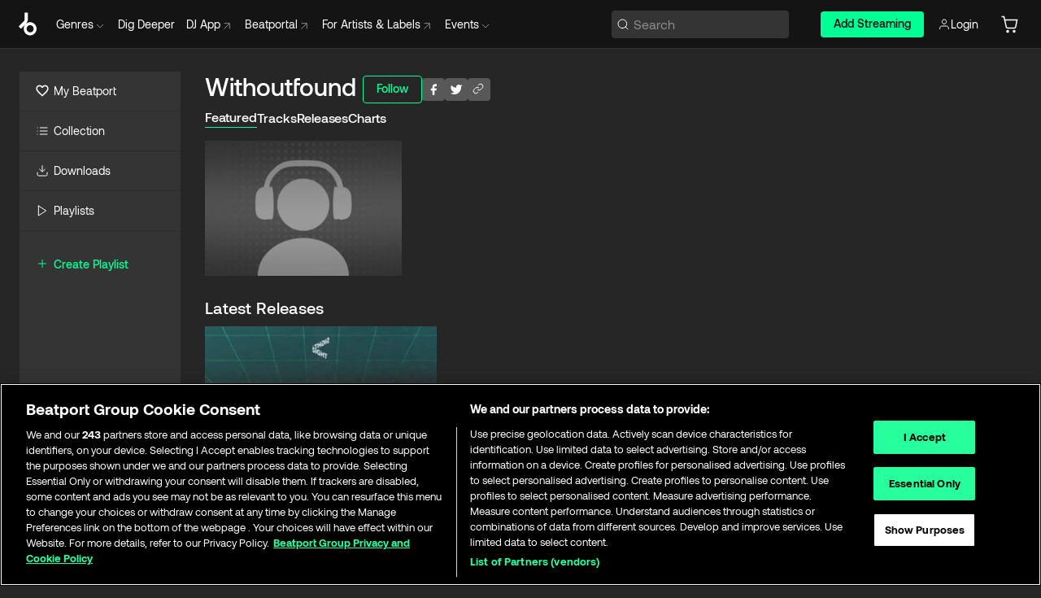

--- FILE ---
content_type: text/html; charset=utf-8
request_url: https://www.beatport.com/artist/withoutfound/891579
body_size: 34645
content:
<!DOCTYPE html><html lang="en"><head><meta charSet="utf-8" data-next-head=""/><meta name="viewport" content="width=device-width" data-next-head=""/><link rel="canonical" hrefLang="en" href="https://www.beatport.com/artist/withoutfound/891579" data-next-head=""/><link rel="alternate" hrefLang="de" href="https://www.beatport.com/de/artist/withoutfound/891579" data-next-head=""/><link rel="alternate" hrefLang="fr" href="https://www.beatport.com/fr/artist/withoutfound/891579" data-next-head=""/><link rel="alternate" hrefLang="es" href="https://www.beatport.com/es/artist/withoutfound/891579" data-next-head=""/><link rel="alternate" hrefLang="it" href="https://www.beatport.com/it/artist/withoutfound/891579" data-next-head=""/><link rel="alternate" hrefLang="ja" href="https://www.beatport.com/ja/artist/withoutfound/891579" data-next-head=""/><link rel="alternate" hrefLang="pt" href="https://www.beatport.com/pt/artist/withoutfound/891579" data-next-head=""/><link rel="alternate" hrefLang="nl" href="https://www.beatport.com/nl/artist/withoutfound/891579" data-next-head=""/><title data-next-head="">Withoutfound Music &amp; Downloads on Beatport</title><meta property="og:title" content="Withoutfound Music &amp; Downloads on Beatport" data-next-head=""/><meta property="og:description" content="Withoutfound tracks and releases in highest quality ✚Find the latest releases here✚ #1 source for Livesets/ DJ Sets and more " data-next-head=""/><meta property="og:image" content="https://geo-media.beatport.com/image_size/590x404/0dc61986-bccf-49d4-8fad-6b147ea8f327.jpg" data-next-head=""/><meta name="twitter:card" content="summary_large_image" data-next-head=""/><meta name="twitter:title" content="Withoutfound Music &amp; Downloads on Beatport" data-next-head=""/><meta name="twitter:description" content="Withoutfound tracks and releases in highest quality ✚Find the latest releases here✚ #1 source for Livesets/ DJ Sets and more " data-next-head=""/><meta name="twitter:image" content="https://geo-media.beatport.com/image_size/590x404/0dc61986-bccf-49d4-8fad-6b147ea8f327.jpg" data-next-head=""/><meta name="description" content="Withoutfound tracks and releases in highest quality ✚Find the latest releases here✚ #1 source for Livesets/ DJ Sets and more " data-next-head=""/><link rel="icon" type="image/x-icon" href="/images/favicon-48x48.png" data-next-head=""/><link href="https://js.recurly.com/v4/recurly.css" rel="stylesheet" type="text/css" data-next-head=""/><meta name="bp-env" content="production"/><link rel="preload" href="/icons/sprite.svg" as="image"/><link rel="preload" href="/_next/static/media/9617edd9e02a645a-s.p.ttf" as="font" type="font/ttf" crossorigin="anonymous" data-next-font="size-adjust"/><link rel="preload" href="/_next/static/media/9438673d1e72232d-s.p.ttf" as="font" type="font/ttf" crossorigin="anonymous" data-next-font="size-adjust"/><link rel="preload" href="/_next/static/media/db5c0e5da3a6b3a9-s.p.ttf" as="font" type="font/ttf" crossorigin="anonymous" data-next-font="size-adjust"/><script id="google-analytics" data-nscript="beforeInteractive">
                (function(w,d,s,l,i){w[l]=w[l]||[];w[l].push({'gtm.start':
                new Date().getTime(),event:'gtm.js'});var f=d.getElementsByTagName(s)[0],
                j=d.createElement(s),dl=l!='dataLayer'?'&l='+l:'';j.async=true;j.src=
                'https://www.googletagmanager.com/gtm.js?id='+i+dl;f.parentNode.insertBefore(j,f);
                })(window,document,'script','dataLayer','GTM-TXN4GRJ');
            </script><link rel="preload" href="/_next/static/css/875348070ae80ebd.css" as="style"/><link rel="stylesheet" href="/_next/static/css/875348070ae80ebd.css" data-n-g=""/><noscript data-n-css=""></noscript><script defer="" nomodule="" src="/_next/static/chunks/polyfills-42372ed130431b0a.js"></script><script id="ab-tasty" src="https://try.abtasty.com/6a6f6df6afac8eb063d6dbbd68afdcc7.js" defer="" data-nscript="beforeInteractive"></script><script src="https://songbird.cardinalcommerce.com/edge/v1/songbird.js" defer="" data-nscript="beforeInteractive"></script><script id="pap_x2s6df8d" src="https://loopmasters.postaffiliatepro.com/scripts/trackjs.js" defer="" data-nscript="beforeInteractive"></script><script src="/_next/static/chunks/webpack-bf5fa797fa17c78d.js" defer=""></script><script src="/_next/static/chunks/framework-c65ff8b3b39d682e.js" defer=""></script><script src="/_next/static/chunks/main-ac975229676787c4.js" defer=""></script><script src="/_next/static/chunks/pages/_app-bdebefc483220714.js" defer=""></script><script src="/_next/static/chunks/300-af8e55573a317cef.js" defer=""></script><script src="/_next/static/chunks/7642-7da32f6e1a38c097.js" defer=""></script><script src="/_next/static/chunks/1662-bf5a1a51c032dba1.js" defer=""></script><script src="/_next/static/chunks/8359-81582e70ee0933f9.js" defer=""></script><script src="/_next/static/chunks/pages/artist/%5Bdescription%5D/%5Bid%5D-a4199844a4f5aeb3.js" defer=""></script><script src="/_next/static/wq3X6HDhWAAa9oMiZJNhq/_buildManifest.js" defer=""></script><script src="/_next/static/wq3X6HDhWAAa9oMiZJNhq/_ssgManifest.js" defer=""></script><style data-styled="" data-styled-version="6.1.19">.ijeyIR{box-sizing:border-box;display:flex;flex-direction:row;justify-content:center;align-items:center;padding:0.313rem 1rem 0.438rem;gap:0.5rem;border-radius:0.25rem;cursor:pointer;font-family:'aeonikFont','aeonikFont Fallback';font-size:0.875rem;line-height:1.25rem;font-weight:500;color:#141414;}/*!sc*/
.ijeyIR.primary{background:#01FF95;}/*!sc*/
.ijeyIR.primary:hover{background:#00E586;}/*!sc*/
.ijeyIR.primary.primary.disabled{pointer-events:none;color:#343434;background:#5A5A5A;}/*!sc*/
.ijeyIR.outline{border:0.063rem solid;border-image-source:linear-gradient( 0deg,rgba(0,0,0,0.6),rgba(0,0,0,0.6) ),linear-gradient( 0deg,#01FF95,#01FF95 );color:#01FF95;}/*!sc*/
.ijeyIR.outline:hover{border:0.063rem solid;color:#141414;background:#01FF95;}/*!sc*/
.ijeyIR.outline.outline.disabled{background:transparent;color:#01FF95;opacity:50%;}/*!sc*/
.ijeyIR.outline-secondary{border:0.063rem solid;border-color:#8C8C8C;color:#FFFFFF;}/*!sc*/
.ijeyIR.outline-secondary:hover{background:#8C8C8C;}/*!sc*/
.ijeyIR.outline-secondary.outline.disabled{background:transparent;color:#FFFFFF;opacity:50%;}/*!sc*/
.ijeyIR.tertiary{color:#FFFFFF;background:#8C8C8C;}/*!sc*/
.ijeyIR.tertiary:hover{background:#4D4D4D;}/*!sc*/
.ijeyIR.tertiary.tertiary.disabled{background:#8C8C8C;opacity:0.5;}/*!sc*/
.ijeyIR.secondary{color:#FFFFFF;background:#4D4D4D;}/*!sc*/
.ijeyIR.secondary:hover{background:#8C8C8C;}/*!sc*/
.ijeyIR.secondary.disabled{background:#8C8C8C;opacity:0.5;}/*!sc*/
.ijeyIR.danger{color:#FFFFFF;background:#CF222E;}/*!sc*/
.ijeyIR.danger:hover{background:#CF222E;}/*!sc*/
.ijeyIR.danger.disabled{background:#8C8C8C;opacity:0.5;}/*!sc*/
.ijeyIR.transparent,.ijeyIR.transparent-danger{color:#FFFFFF;border:0.125rem solid #5A5A5A;padding:0.313rem 0.75rem;gap:0.375rem;}/*!sc*/
.ijeyIR.transparent:hover{background:#5A5A5A;}/*!sc*/
.ijeyIR.transparent-danger:hover{border:0.125rem solid #CF222E;background:#CF222E;}/*!sc*/
.ijeyIR.link{color:#FFFFFF;}/*!sc*/
.ijeyIR.primary-link{color:#01FF95;}/*!sc*/
.ijeyIR.primary-link.disabled{cursor:default;}/*!sc*/
.ijeyIR.text{color:#B3B3B3;}/*!sc*/
.ijeyIR.text:hover{color:#FFFFFF;text-decoration:underline;}/*!sc*/
.ijeyIR.underline-link{color:#B3B3B3;text-decoration:underline;padding:0.25rem;}/*!sc*/
.ijeyIR.unstyled{background:none;border:none;padding:0;margin:0;color:inherit;background-color:transparent;}/*!sc*/
.ijeyIR.w-100{width:100%;}/*!sc*/
.ijeyIR.w-75{width:75%;}/*!sc*/
.ijeyIR.w-50{width:50%;}/*!sc*/
.ijeyIR.w-25{width:25%;}/*!sc*/
.ijeyIR.squared{padding:0.313rem;}/*!sc*/
data-styled.g1[id="Button-style__ButtonStyled-sc-d61a654-0"]{content:"ijeyIR,"}/*!sc*/
.juetxu{position:relative;margin-left:0.75rem;padding:0.5rem 0;}/*!sc*/
.juetxu a,.juetxu button{display:flex;flex-direction:row;gap:0.3125rem;cursor:pointer;align-items:center;padding:0.313rem 0.25rem 0.438rem 0.25rem;color:#FFFFFF;}/*!sc*/
.juetxu a svg,.juetxu button svg{stroke:#FFFFFF;}/*!sc*/
@media (min-width: 1200px){.juetxu a:hover,.juetxu button:hover{color:#01FF95;}.juetxu a:hover svg,.juetxu button:hover svg{stroke:#01FF95;}}/*!sc*/
@media (min-width: 1200px){.juetxu a,.juetxu button{padding:0;}.juetxu a svg,.juetxu button svg{width:1.3rem;height:1.3rem;}}/*!sc*/
data-styled.g31[id="HeaderCart-style__AccountCartMenuItem-sc-1d237d81-2"]{content:"juetxu,"}/*!sc*/
.NbRgr{position:absolute;top:3.6875rem;left:50%;transform:translate(-50%,1px);transition:opacity 0.2s ease;background:#141414;border-radius:0 0 1rem 1rem;display:block;z-index:900;cursor:default;opacity:0;visibility:hidden;pointer-events:none;box-shadow:0 0.5rem 1.5rem rgba(0,0,0,0.5);}/*!sc*/
.NbRgr[data-dropdown-type='genre']{width:100%;max-width:90rem;}/*!sc*/
.NbRgr[data-dropdown-type='events']{left:auto;min-width:12.5rem;margin:0 0 0 4.75rem;}/*!sc*/
.NbRgr[data-visible='true']{opacity:1;pointer-events:auto;visibility:visible;}/*!sc*/
data-styled.g42[id="HeaderDropdownToggle-style__DropdownMenu-sc-8d48e9cb-0"]{content:"NbRgr,"}/*!sc*/
.bnLgXh{display:flex;flex-direction:column;padding:0.5rem 0;}/*!sc*/
.bnLgXh a{padding:0.5rem 1.5rem;color:#B3B3B3;text-decoration:none;display:flex;align-items:center;transition:background-color 0.2s ease;}/*!sc*/
.bnLgXh a:hover{color:#FFFFFF;}/*!sc*/
.bnLgXh a:hover >svg{stroke:#01FF95;}/*!sc*/
data-styled.g44[id="HeaderEventsSubMenu-style__EventsSubMenuWrapper-sc-d3bdcde1-0"]{content:"bnLgXh,"}/*!sc*/
.enfcr{display:grid;grid-template-columns:1fr;flex-direction:row;justify-content:space-between;align-items:flex-start;width:100%;padding:1.5rem;gap:2rem;}/*!sc*/
data-styled.g50[id="HeaderGenreSubMenu-style__GenreDropDownGrid-sc-41f97c98-4"]{content:"enfcr,"}/*!sc*/
.dLqcKV{display:flex;flex-direction:row;position:absolute;top:0;left:0;right:0;z-index:1000;height:60px;width:100%;font-size:0.875rem;background:#141414;border-bottom:0.0625rem solid #333333;}/*!sc*/
.dLqcKV.header-fixed{position:fixed;}/*!sc*/
.dLqcKV ul> li{display:inline-flex;vertical-align:middle;}/*!sc*/
.dLqcKV span:not(.new_tag){display:flex;flex-direction:row;}/*!sc*/
.dLqcKV span:not(.new_tag) >img{margin-right:0.25rem;}/*!sc*/
.dLqcKV span:not(.new_tag) svg{stroke:#8C8C8C;}/*!sc*/
@keyframes slideDown{from{transform:translateY(-100%);}to{transform:translateY(0);}}/*!sc*/
data-styled.g52[id="Header-style__HeaderWrapper-sc-8ba2c440-0"]{content:"dLqcKV,"}/*!sc*/
.iNvsde{display:flex;flex-direction:row;width:100%;max-width:90rem;margin:0 auto;align-items:center;}/*!sc*/
.iNvsde svg{stroke:#8C8C8C;}/*!sc*/
.iNvsde >ul .dropdown_menu{animation:growDown 300ms ease-in-out forwards;transform-origin:top center;}/*!sc*/
.iNvsde >ul >li{line-height:1.25rem;padding:1.25rem 0.4375rem;cursor:pointer;}/*!sc*/
.iNvsde >ul >li.header_item:not(.dropdown_toggle):hover div{display:flex;}/*!sc*/
.iNvsde >ul >li.account button{padding:0;}/*!sc*/
.iNvsde >ul >li button{font-weight:400;}/*!sc*/
.iNvsde >ul .header_item [aria-expanded="true"] .rotatable svg{stroke:#01FF95;transform:rotate(180deg);margin-top:0.3125rem;}/*!sc*/
.iNvsde >ul .header_item .svg_wrapper{display:flex;align-items:center;height:100%;}/*!sc*/
.iNvsde >ul .header_item .svg_wrapper img{border-radius:50%;}/*!sc*/
.iNvsde >ul .header_item a[target="_blank"]:hover svg{stroke:#01FF95;}/*!sc*/
.iNvsde span{align-items:center;}/*!sc*/
.iNvsde span >img{margin-left:0.125rem;margin-bottom:0.0625rem;}/*!sc*/
@keyframes growDown{0%{transform:scaleY(0);}100%{transform:scaleY(1);}}/*!sc*/
data-styled.g54[id="Header-style__DesktopHeader-sc-8ba2c440-2"]{content:"iNvsde,"}/*!sc*/
.gSbytK{min-width:8rem;margin-left:1rem;}/*!sc*/
.gSbytK >li{padding:0 0 0 0.25rem;}/*!sc*/
.gSbytK >li button{padding:0.8rem 0.75rem 0.5rem 0.25rem;}/*!sc*/
@media (min-width: 768px){.gSbytK{width:100%;}}/*!sc*/
@media (min-width: 1200px){.gSbytK{min-width:44.5rem;}}/*!sc*/
data-styled.g55[id="Header-style__LeftRegion-sc-8ba2c440-3"]{content:"gSbytK,"}/*!sc*/
.kkpwdl{display:flex;justify-content:flex-end;align-items:center;width:100%;padding-right:1.25rem;}/*!sc*/
.kkpwdl .svg_wrapper{display:flex;align-items:center;height:100%;}/*!sc*/
.kkpwdl div.account_avatar{width:2rem;height:2rem;}/*!sc*/
.kkpwdl div.account_avatar img{border-radius:50%;}/*!sc*/
.kkpwdl .subscription_button a{padding:0.313rem 1rem 0.438rem;border-radius:0.25rem;font-weight:500;color:#141414;background:#01FF95;}/*!sc*/
.kkpwdl .subscription_button a:hover{background:#00E586;}/*!sc*/
@media (min-width: 768px){.kkpwdl{min-width:9.5rem;max-width:49.375rem;}}/*!sc*/
@media (min-width: 1200px){.kkpwdl li.search:first-child{width:100%;max-width:28.375rem;padding:0 0.5rem 0 0;}.kkpwdl li.subscription_button{min-width:9rem;}}/*!sc*/
data-styled.g56[id="Header-style__RightRegion-sc-8ba2c440-4"]{content:"kkpwdl,"}/*!sc*/
.jbAoJh{height:1.8125rem;width:1.375rem;margin-right:0.625rem;}/*!sc*/
data-styled.g59[id="Header-style__BeatportLogoLarge-sc-8ba2c440-7"]{content:"jbAoJh,"}/*!sc*/
.dtastp{display:flex;align-items:center;width:100%;max-width:28.375rem;padding:0 1.5rem;}/*!sc*/
.dtastp >button>svg{margin-right:1.25rem;height:1.25rem;stroke-width:0.125rem;}/*!sc*/
data-styled.g62[id="Header-style__HeaderSearchWrapper-sc-8ba2c440-10"]{content:"dtastp,"}/*!sc*/
.biDNjJ{display:flex;flex:1;width:100%;border:0.0625rem solid #383838;border-radius:0.25rem;background:#343434;}/*!sc*/
.biDNjJ:focus-within{border:0.0625rem solid #01FF95;box-shadow:0px 0px 0px 3px rgba(1, 255, 149, 0.15);outline:0.125rem solid transparent;outline-offset:0.125rem;}/*!sc*/
.biDNjJ div:first-child{display:flex;align-items:center;pointer-events:none;margin-left:0.3125rem;}/*!sc*/
.biDNjJ button{display:flex;align-items:center;margin-right:0.625rem;z-index:100000;}/*!sc*/
.biDNjJ img{margin-left:0.3125rem;margin-top:0.0625rem;height:1rem;width:1rem;}/*!sc*/
.biDNjJ input{height:2rem;margin-left:0.3125rem;width:100%;background:inherit;outline:none;border:none;}/*!sc*/
.biDNjJ input::placeholder{color:#8C8C8C;}/*!sc*/
data-styled.g63[id="Header-style__HeaderSearch-sc-8ba2c440-11"]{content:"biDNjJ,"}/*!sc*/
.euLgcx{font-size:max(100%,16px);}/*!sc*/
.euLgcx:focus::placeholder{color:transparent;}/*!sc*/
data-styled.g66[id="Search-style__SearchInput-sc-224b2fdd-1"]{content:"euLgcx,"}/*!sc*/
.fJivyZ{position:fixed;top:3.75rem;left:calc(100% - 370px);width:22.5rem;display:flex;flex-direction:column;gap:0.5rem;font-size:0.875rem;line-height:1.25rem;z-index:999;}/*!sc*/
@media (min-width: 580px){.fJivyZ{left:calc(100% - 385px);}}/*!sc*/
@media (min-width: 768px){.fJivyZ{left:calc(100% - 385px);}}/*!sc*/
@media (min-width: 1200px){.fJivyZ{left:calc(100% - 385px);}}/*!sc*/
@media (min-width: 1440px){.fJivyZ{left:initial;right:calc((100% - 1371px) / 2);}}/*!sc*/
data-styled.g99[id="Notifications-style__Wrapper-sc-212da99e-1"]{content:"fJivyZ,"}/*!sc*/
.eRdJSx{display:flex;flex-direction:row;justify-content:center;align-items:center;float:inline-end;}/*!sc*/
data-styled.g111[id="AddToCart-style__Control-sc-c1c0d228-0"]{content:"eRdJSx,"}/*!sc*/
.gnZIxO{border:none;margin:0;padding:0;font:inherit;background:transparent;cursor:pointer;width:3.75rem;background:#FF53A0;color:#FFFFFF;border-radius:0.25rem 0rem 0rem 0.25rem;padding:0.25rem 0.5rem;font-family:'aeonikFont','aeonikFont Fallback';font-style:normal;font-weight:700;font-size:0.75rem;line-height:1rem;text-align:center;}/*!sc*/
data-styled.g114[id="AddToCart-style__PriceButton-sc-c1c0d228-3"]{content:"gnZIxO,"}/*!sc*/
.cEcpzi{border:none;margin:0;padding:0;font:inherit;background:transparent;cursor:pointer;background:#d64988;border-radius:0rem 0.25rem 0.25rem 0rem;padding:0.25rem;font-weight:700;font-size:0.75rem;line-height:1rem;}/*!sc*/
.cEcpzi i{margin:0.25rem;display:inline-block;vertical-align:middle;border-left:0.25rem solid transparent;border-right:0.25rem solid transparent;border-top:0.25rem solid #FFFFFF;}/*!sc*/
.cEcpzi >div>svg{width:1rem;height:1rem;}/*!sc*/
data-styled.g116[id="AddToCart-style__ArrowButton-sc-c1c0d228-5"]{content:"cEcpzi,"}/*!sc*/
.bZCrsf{display:none;flex-direction:center;justify-content:center;background:#000;padding:4px;font-weight:400;font-size:12px;line-height:16px;border-radius:8px;transition:background 0.2s;background:#141414;color:#FFFFFF;text-align:center;padding:4px 4px;width:86px;position:absolute;z-index:2;filter:none;left:50%;margin-left:-43px;}/*!sc*/
.bZCrsf.top{bottom:155%;}/*!sc*/
.bZCrsf.top:after{position:absolute;content:"";top:100%;left:50%;margin-left:-5px;border:5px solid transparent;border-top-color:#141414;}/*!sc*/
.bZCrsf.top-left{bottom:155%;left:-60%;}/*!sc*/
.bZCrsf.top-left:after{position:absolute;content:"";top:100%;margin-right:-50px;border:5px solid transparent;border-top-color:#141414;}/*!sc*/
.bZCrsf.top-right{bottom:155%;right:-60%;}/*!sc*/
.bZCrsf.top-right:after{position:absolute;content:"";top:100%;margin-left:-50px;border:5px solid transparent;border-top-color:#141414;}/*!sc*/
.bZCrsf.bottom{top:115%;}/*!sc*/
.bZCrsf.bottom:before{position:absolute;content:"";bottom:100%;left:50%;margin-left:-5px;border:5px solid transparent;border-bottom-color:#141414;}/*!sc*/
.bZCrsf.left{right:calc(100% + 0.4rem);top:0;bottom:0;margin:auto 0;left:unset;margin-left:unset;height:1.7rem;padding:0.3rem 0.6rem;width:600px;max-width:max-content;}/*!sc*/
.bZCrsf.left:after{position:absolute;content:"";top:50%;left:100%;margin-top:-5px;border:5px solid transparent;border-left-color:#141414;}/*!sc*/
data-styled.g119[id="Tooltip-style__TooltipContainer-sc-715cbc58-0"]{content:"bZCrsf,"}/*!sc*/
.gMqswG{position:relative;}/*!sc*/
.gMqswG:hover .Tooltip-style__TooltipContainer-sc-715cbc58-0{display:flex;}/*!sc*/
data-styled.g120[id="Tooltip-style__Wrapper-sc-715cbc58-1"]{content:"gMqswG,"}/*!sc*/
.kFZIkq{display:flex;align-items:center;position:relative;}/*!sc*/
.kFZIkq:hover svg{filter:drop-shadow(0 0 7px #fff);}/*!sc*/
.kFZIkq:disabled svg{filter:unset;}/*!sc*/
data-styled.g121[id="AddToPlaylist-style__Control-sc-656bcea4-0"]{content:"kFZIkq,"}/*!sc*/
.kyoyxE{display:flex;align-items:center;position:relative;}/*!sc*/
.kyoyxE:hover svg{filter:drop-shadow(0 0 7px #FFFFFF);fill:#FFFFFF;}/*!sc*/
.kyoyxE:disabled svg{filter:unset;}/*!sc*/
data-styled.g123[id="Play-style__Control-sc-bdba3bac-0"]{content:"kyoyxE,"}/*!sc*/
.kAYAlh{position:relative;background:#585858;border-radius:4px;padding:6px;transition:background 0.2s;}/*!sc*/
.kAYAlh.disabled{cursor:not-allowed;}/*!sc*/
.kAYAlh.enabled:hover{background:#383838;cursor:pointer;}/*!sc*/
.kAYAlh.enabled:hover .Share-style__ShareLink-sc-377d9d38-2{visibility:visible;opacity:1;}/*!sc*/
data-styled.g127[id="Share-style__Item-sc-377d9d38-3"]{content:"kAYAlh,"}/*!sc*/
.jJBBIf{display:flex;flex-direction:row;justify-content:space-between;align-items:center;gap:8px;}/*!sc*/
data-styled.g128[id="Share-style__Wrapper-sc-377d9d38-4"]{content:"jJBBIf,"}/*!sc*/
.fRfnMo{text-overflow:ellipsis;overflow:hidden;width:auto;}/*!sc*/
data-styled.g133[id="Marquee-style__MarqueeElement-sc-b0373cc7-0"]{content:"fRfnMo,"}/*!sc*/
.cgyUez{overflow:hidden;width:100%;display:grid;grid-auto-flow:column;position:relative;white-space:nowrap;}/*!sc*/
.cgyUez>.Marquee-style__MarqueeElement-sc-b0373cc7-0{display:inline-block;width:max-content;}/*!sc*/
.cgyUez>.Marquee-style__MarqueeElement-sc-b0373cc7-0:nth-child(2){margin-left:16px;visibility:hidden;}/*!sc*/
.cgyUez>.Marquee-style__MarqueeElement-sc-b0373cc7-0{white-space:nowrap;}/*!sc*/
.REvIQ{overflow:hidden;width:100%;display:grid;grid-auto-flow:column;position:relative;}/*!sc*/
.REvIQ>.Marquee-style__MarqueeElement-sc-b0373cc7-0{display:inline-block;width:max-content;}/*!sc*/
.REvIQ>.Marquee-style__MarqueeElement-sc-b0373cc7-0:nth-child(2){margin-left:16px;visibility:hidden;}/*!sc*/
data-styled.g134[id="Marquee-style__MarqueeWrapper-sc-b0373cc7-1"]{content:"cgyUez,REvIQ,"}/*!sc*/
.jauYou{display:grid;grid-template-columns:1fr;width:100%;}/*!sc*/
data-styled.g135[id="Marquee-style__MarqueeGrid-sc-b0373cc7-2"]{content:"jauYou,"}/*!sc*/
.gnNNLl{display:flex;align-items:center;justify-content:flex-start;position:fixed;bottom:calc(0px + 1rem);right:1rem;height:2.5rem;padding:0 1rem;font-weight:500;background:#39C0DE;border-radius:2rem;color:#141414;overflow:hidden;transition:all 0.5s ease-in-out;z-index:3;max-width:2.5rem;}/*!sc*/
.gnNNLl >svg{min-width:1rem;min-height:1rem;margin-left:-0.2rem;margin-right:0.5rem;}/*!sc*/
.gnNNLl >span{transition:opacity 0.4s ease-in-out;opacity:0;}/*!sc*/
@media (min-width: 1024px){.gnNNLl{bottom:6rem;}.gnNNLl:hover{max-width:15rem;}.gnNNLl:hover >span{opacity:1;}}/*!sc*/
data-styled.g222[id="FeedbackButton-style__ButtonStyled-sc-f2d33d4-0"]{content:"gnNNLl,"}/*!sc*/
.ihbzho{background-color:#343434;display:flex;min-height:25rem;justify-content:center;padding:3rem 1.25rem 11rem 1.25rem;}/*!sc*/
@media (min-width: 1024px){.ihbzho{padding:3rem 1.25rem 7.7rem 1.25rem;}}/*!sc*/
data-styled.g234[id="Footer-style__FooterContainer-sc-b43f8293-0"]{content:"ihbzho,"}/*!sc*/
.fgpLBj{max-width:90rem;width:100%;margin:0 auto;display:flex;justify-content:space-between;gap:2rem 1rem;flex-direction:column;}/*!sc*/
@media (min-width: 768px){.fgpLBj{flex-direction:row;}}/*!sc*/
@media (min-width: 1024px){.fgpLBj{gap:2rem;}}/*!sc*/
@media (min-width: 1200px){.fgpLBj{padding:0 1.5rem;}}/*!sc*/
data-styled.g235[id="Footer-style__FooterMaxWidth-sc-b43f8293-1"]{content:"fgpLBj,"}/*!sc*/
.gUEqWx{display:flex;flex-direction:column;gap:2.5rem;flex:0 1 auto;order:1;min-width:15rem;justify-content:space-between;}/*!sc*/
@media (min-width: 1024px){.gUEqWx{min-width:16.25rem;}}/*!sc*/
data-styled.g236[id="Footer-style__BrandColumnContainer-sc-b43f8293-2"]{content:"gUEqWx,"}/*!sc*/
.byMywd{display:flex;flex-direction:column;justify-content:start;gap:2.5rem;}/*!sc*/
data-styled.g237[id="Footer-style__BrandWrapper-sc-b43f8293-3"]{content:"byMywd,"}/*!sc*/
.doukfB{display:flex;flex-wrap:wrap;align-items:center;gap:1rem;padding-right:0.625rem;}/*!sc*/
data-styled.g238[id="Footer-style__SocialLinksContainer-sc-b43f8293-4"]{content:"doukfB,"}/*!sc*/
.deeKUU{display:flex;flex-wrap:wrap;flex:1 1 auto;row-gap:2rem;max-width:45rem;order:3;justify-content:space-between;gap:1rem;}/*!sc*/
@media (min-width: 768px){.deeKUU{flex-wrap:nowrap;order:2;}}/*!sc*/
data-styled.g239[id="Footer-style__LinksColumnContainer-sc-b43f8293-5"]{content:"deeKUU,"}/*!sc*/
.frffGF{width:100%;}/*!sc*/
@media (min-width: 580px){.frffGF{max-width:10rem;}}/*!sc*/
data-styled.g240[id="Footer-style__LinksGroup-sc-b43f8293-6"]{content:"frffGF,"}/*!sc*/
.eCVjTm{color:#FFFFFF;font-family:'aeonikFont','aeonikFont Fallback';font-style:normal;font-weight:400;font-size:1rem;line-height:1.25rem;margin-bottom:1rem;display:block;}/*!sc*/
@media (min-width: 580px){.eCVjTm{font-size:0.75rem;line-height:1rem;}}/*!sc*/
data-styled.g241[id="Footer-style__GroupTitle-sc-b43f8293-7"]{content:"eCVjTm,"}/*!sc*/
.isQSnn{list-style:none;padding:0;}/*!sc*/
data-styled.g242[id="Footer-style__LinksList-sc-b43f8293-8"]{content:"isQSnn,"}/*!sc*/
.jkWbFH{color:#8C8C8C;font-family:'aeonikFont','aeonikFont Fallback';font-style:normal;font-weight:400;font-size:1rem;line-height:1.25rem;}/*!sc*/
.jkWbFH a,.jkWbFH button{cursor:pointer;}/*!sc*/
.jkWbFH button{text-align:start;font-weight:inherit;font-size:inherit;line-height:inherit;}/*!sc*/
.jkWbFH .listItemLink:hover,.jkWbFH button:hover{color:rgba(255,255,255,0.9);}/*!sc*/
@media (min-width: 580px){.jkWbFH{font-size:0.75rem;line-height:1rem;}}/*!sc*/
data-styled.g243[id="Footer-style__ListItem-sc-b43f8293-9"]{content:"jkWbFH,"}/*!sc*/
.bUSfnx{min-width:10.5rem;min-height:3.25rem;}/*!sc*/
data-styled.g244[id="Footer-style__LogoWrapper-sc-b43f8293-10"]{content:"bUSfnx,"}/*!sc*/
.dleova{display:block;color:#8C8C8C;font-size:0.75rem;font-family:'aeonikFont','aeonikFont Fallback';font-style:normal;font-weight:400;}/*!sc*/
data-styled.g245[id="Footer-style__Copyright-sc-b43f8293-11"]{content:"dleova,"}/*!sc*/
.fDLgIy{display:flex;flex-direction:row;gap:1rem;order:2;}/*!sc*/
@media (min-width: 768px){.fDLgIy{flex-direction:column;}}/*!sc*/
.fDLgIy a{width:fit-content;}/*!sc*/
data-styled.g246[id="Footer-style__MobileAppLinks-sc-b43f8293-12"]{content:"fDLgIy,"}/*!sc*/
.goQabg{display:flex;flex-direction:row;min-width:171px;width:208px;max-width:320px;position:sticky;max-height:calc(100vh - (60px + 7.625rem));top:calc(60px + 1.75rem);margin-left:1.5rem;}/*!sc*/
.goQabg .sidebar-content{background-color:#343434;flex:1;}/*!sc*/
.goQabg .sidebar-resizer{flex-grow:0;flex-shrink:0;flex-basis:0.375rem;justify-self:flex-end;cursor:col-resize;resize:horizontal;}/*!sc*/
.goQabg .sidebar-resizer:hover{width:0.1875rem;background-color:#141414;}/*!sc*/
data-styled.g247[id="Sidebar-style__DesktopSidebar-sc-800fab19-0"]{content:"goQabg,"}/*!sc*/
.kESCaB{position:relative;display:flex;align-items:center;font-size:1.25rem;padding:0.25rem 1.5rem;line-height:1.75rem;transition:all 0.1s ease-in-out;width:max-content;cursor:pointer;}/*!sc*/
@media (min-width: 1200px){.kESCaB{border-bottom:0.0625rem solid #2D2D2D;padding:0.75rem 1.25rem;margin-left:0;font-size:0.875rem;line-height:1.5rem;width:auto;}.kESCaB:hover{cursor:pointer;background-color:#2D2D2D;box-shadow:inset 0.125rem 0 0 0 #01FF95;}}/*!sc*/
.kESCaB svg{margin-right:0.5rem;width:1.5rem!important;height:auto!important;}/*!sc*/
.kESCaB .forward-arrow{width:0.9rem!important;height:0.9rem!important;margin-left:0.375rem;}/*!sc*/
@media (min-width: 1200px){.kESCaB svg{margin-right:0.375rem;width:1rem!important;height:1rem!important;}}/*!sc*/
data-styled.g254[id="Sidebar-style__SidebarLink-sc-800fab19-7"]{content:"kESCaB,"}/*!sc*/
.keYBJI{margin:0.5rem auto;background-color:#333333;width:calc(100% - 2 * 0.9375rem);height:0.0625rem;}/*!sc*/
data-styled.g257[id="Sidebar-style__HorizontalBar-sc-800fab19-10"]{content:"keYBJI,"}/*!sc*/
.kiDEvL{color:#01FF95;text-transform:capitalize;font-weight:500;font-size:1rem;align-items:flex-start;}/*!sc*/
.kiDEvL a{display:flex;align-items:center;}/*!sc*/
.kiDEvL:hover{color:#00E586;}/*!sc*/
@media (min-width: 1200px){.kiDEvL{font-size:0.875rem;}}/*!sc*/
.kiDEvL svg{margin-right:0.375rem;}/*!sc*/
data-styled.g260[id="Sidebar-style__CreatePlaylist-sc-800fab19-13"]{content:"kiDEvL,"}/*!sc*/
.dQXolN{flex-grow:1;display:flex;flex-direction:column;min-height:0;padding:0 1.25rem;}/*!sc*/
.dQXolN .element{margin:0.8rem 0;}/*!sc*/
.dQXolN .mobile-playlist-element{margin-bottom:1.5rem;}/*!sc*/
.dQXolN .mobile-playlist-element:first-of-type{margin-top:1rem;}/*!sc*/
.dQXolN.content{height:3.75rem;min-height:3.75rem;max-height:3.75rem;}/*!sc*/
.dQXolN.scrollable{flex-grow:1;overflow:auto;min-height:0;}/*!sc*/
.dQXolN.scrollable::-webkit-scrollbar{width:0rem;}/*!sc*/
.dQXolN.scrollable::-webkit-scrollbar-track{background-color:#343434;}/*!sc*/
.dQXolN.scrollable::-webkit-scrollbar-thumb{background-color:#2D2D2D;}/*!sc*/
.dQXolN.scrollable:hover::-webkit-scrollbar{width:0.3125rem;}/*!sc*/
data-styled.g262[id="Sidebar-style__PlaylistSectionContent-sc-800fab19-15"]{content:"dQXolN,"}/*!sc*/
.eNoXKa{position:relative;height:calc(100% - 12.9375rem);width:100%;}/*!sc*/
.eNoXKa div.wrapper{position:absolute;top:0;bottom:0;left:0;width:100%;display:flex;flex-direction:column;}/*!sc*/
data-styled.g263[id="Sidebar-style__PlaylistSectionContainer-sc-800fab19-16"]{content:"eNoXKa,"}/*!sc*/
.hyrOKP{position:relative;width:100%;background:#262626;min-height:calc(100vh - 60px);display:flex;justify-content:center;}/*!sc*/
data-styled.g264[id="MainLayout-style__MainWrapper-sc-897186c1-0"]{content:"hyrOKP,"}/*!sc*/
.gWbuuW{padding:1.75rem 0;width:100%;max-width:1420px;display:flex;margin-top:60px;}/*!sc*/
data-styled.g265[id="MainLayout-style__Main-sc-897186c1-1"]{content:"gWbuuW,"}/*!sc*/
.evSNZg{width:100%;padding:0 1.5rem;display:flex;flex-direction:column;justify-content:start;}/*!sc*/
@media (min-width: 1024px){.evSNZg{width:calc( 100% - 208px );}}/*!sc*/
data-styled.g266[id="MainLayout-style__MainContent-sc-897186c1-2"]{content:"evSNZg,"}/*!sc*/
.dUdjma{font-family:'aeonikFont','aeonikFont Fallback';font-style:normal;font-weight:400;font-size:12px;line-height:16px;height:16px;overflow:hidden;color:#8C8C8C;}/*!sc*/
.dUdjma a:hover{text-decoration:underline;cursor:pointer;}/*!sc*/
data-styled.g293[id="ReleaseCard-style__CardLink-sc-32484474-0"]{content:"dUdjma,"}/*!sc*/
.eljCcB{display:block;width:100%;height:20px;overflow:hidden;}/*!sc*/
data-styled.g294[id="ReleaseCard-style__CropLink-sc-32484474-1"]{content:"eljCcB,"}/*!sc*/
.jiblvc{display:flex;max-width:max-content;align-items:flex-end;overflow:hidden;}/*!sc*/
data-styled.g295[id="ReleaseCard-style__ReleaseNameWrapper-sc-32484474-2"]{content:"jiblvc,"}/*!sc*/
.kzlnuP{font-family:'aeonikFont','aeonikFont Fallback';font-style:normal;font-weight:500;font-size:0.875rem;line-height:20px;letter-spacing:-0.0025em;overflow:hidden;color:#FFFFFF;}/*!sc*/
.kzlnuP:hover{text-decoration:underline;cursor:pointer;}/*!sc*/
data-styled.g296[id="ReleaseCard-style__ReleaseName-sc-32484474-3"]{content:"kzlnuP,"}/*!sc*/
.cgQlYU{display:flex;flex-direction:column;align-items:flex-start;justify-content:flex-start;width:100%;transition:top 0.2s ease-in-out;padding:8px;gap:4px;}/*!sc*/
data-styled.g297[id="ReleaseCard-style__Meta-sc-32484474-4"]{content:"cgQlYU,"}/*!sc*/
.kBaNys{width:100%;height:70px;display:flex;flex-direction:row;align-items:center;justify-content:center;flex-wrap:wrap;gap:0.75rem;padding:8px;}/*!sc*/
@media (min-width: 1024px){.kBaNys{height:24px;justify-content:space-between;gap:4px;padding:0 0 0 4px;flex-wrap:nowrap;}.kBaNys:last-child span{border-radius:0!important;}.kBaNys:last-child span.price{padding-inline:0;width:4rem;}.kBaNys:last-child span.arrow{width:1.5rem;}}/*!sc*/
data-styled.g298[id="ReleaseCard-style__Actions-sc-32484474-5"]{content:"kBaNys,"}/*!sc*/
.hjfIqN{display:flex;}/*!sc*/
.hjfIqN >:first-child{padding:0.25rem;}/*!sc*/
.hjfIqN >:first-child +*{padding:0.3125rem;}/*!sc*/
data-styled.g299[id="ReleaseCard-style__ActionsControls-sc-32484474-6"]{content:"hjfIqN,"}/*!sc*/
.gZMucT{display:flex;align-items:center;justify-content:center;position:absolute;width:100%;height:125px;top:150%;transition:top 0.2s ease-in-out;overflow:hidden;background:#343434;color:#FFFFFF;}/*!sc*/
@media (min-width: 1024px){.gZMucT{height:24px;background:#696969;visibility:hidden;opacity:0;transition:opacity 0.2s ease-in-out;}}/*!sc*/
data-styled.g300[id="ReleaseCard-style__CardActions-sc-32484474-7"]{content:"gZMucT,"}/*!sc*/
.fgTAYP{cursor:pointer;padding:0 16px;background:#343434;cursor:pointer;}/*!sc*/
data-styled.g301[id="ReleaseCard-style__CardButton-sc-32484474-8"]{content:"fgTAYP,"}/*!sc*/
.bhebzc{width:100%;display:flex;flex-direction:row;align-items:center;justify-content:center;gap:8px;background:#343434;border-top:1px solid #262626;z-index:1;}/*!sc*/
@media (min-width: 1024px){.bhebzc{display:none;}}/*!sc*/
data-styled.g302[id="ReleaseCard-style__CardControls-sc-32484474-9"]{content:"bhebzc,"}/*!sc*/
.ehuJsC{display:block;position:relative;}/*!sc*/
data-styled.g304[id="ReleaseCard-style__ImageWrapper-sc-32484474-11"]{content:"ehuJsC,"}/*!sc*/
.ievKmy{position:relative;overflow:hidden;width:100%;display:flex;flex-direction:column;background:#343434;}/*!sc*/
.ievKmy.actions .ReleaseCard-style__CardActions-sc-32484474-7{top:calc(100% - 50px);visibility:visible;opacity:1;}/*!sc*/
@media (min-width: 1024px){.ievKmy{max-width:17.8125rem;}.ievKmy .ReleaseCard-style__CardActions-sc-32484474-7{top:unset;bottom:0;}.ievKmy:hover .ReleaseCard-style__CardActions-sc-32484474-7{visibility:visible;opacity:1;}}/*!sc*/
@media (min-width: 1440px){.ievKmy{max-width:14.15rem;}}/*!sc*/
data-styled.g305[id="ReleaseCard-style__Wrapper-sc-32484474-12"]{content:"ievKmy,"}/*!sc*/
.kfHVZn{display:flex;flex-direction:row;justify-content:flex-stary;align-items:center;padding-bottom:4px;}/*!sc*/
.kfHVZn div.title{width:100%;}/*!sc*/
data-styled.g329[id="Panel-style__Heading-sc-638eed41-0"]{content:"kfHVZn,"}/*!sc*/
.daMnIx{display:flex;flex-direction:column;padding-bottom:4px;}/*!sc*/
data-styled.g330[id="Panel-style__Wrapper-sc-638eed41-1"]{content:"daMnIx,"}/*!sc*/
.fNsetf{opacity:0;display:none;width:100%;height:auto;}/*!sc*/
.fNsetf.active{display:contents;animation:fade 0.7s ease-in-out forwards;}/*!sc*/
@keyframes fade{from{opacity:0.7;}to{opacity:1;}}/*!sc*/
data-styled.g335[id="Carousel-style__Item-sc-67d0d2b0-4"]{content:"fNsetf,"}/*!sc*/
.fptYXr{position:relative;}/*!sc*/
.fptYXr.no-margin{margin:0 -24px;}/*!sc*/
@media (min-width: 580px){.fptYXr.no-margin{margin:0;}}/*!sc*/
@media (min-width: 1024px){.fptYXr:hover .Carousel-style__PrevButton-sc-67d0d2b0-5,.fptYXr:hover .Carousel-style__NextButton-sc-67d0d2b0-6{opacity:1;visibility:visible;display:block;}}/*!sc*/
data-styled.g338[id="Carousel-style__Items-sc-67d0d2b0-7"]{content:"fptYXr,"}/*!sc*/
.cCwhGt{display:flex;flex-direction:column;}/*!sc*/
data-styled.g339[id="Carousel-style__Wrapper-sc-67d0d2b0-8"]{content:"cCwhGt,"}/*!sc*/
.jptuUt{font-family:'aeonikFont','aeonikFont Fallback';font-weight:500;font-style:normal;font-size:1.25rem;line-height:30px;letter-spacing:0.3px;}/*!sc*/
data-styled.g342[id="Typography-style__HeadingH2-sc-ffbbda25-1"]{content:"jptuUt,"}/*!sc*/
.fGHnif{display:flex;flex-direction:row;gap:8px;width:100%;padding:4px 0;}/*!sc*/
data-styled.g347[id="GridSlider-style__GridRow-sc-d15c2b15-0"]{content:"fGHnif,"}/*!sc*/
.euiBfD{display:flex;flex-direction:column;justify-content:space-between;}/*!sc*/
data-styled.g348[id="GridSlider-style__GridWrapper-sc-d15c2b15-1"]{content:"euiBfD,"}/*!sc*/
.cgOZtR{display:flex;flex-direction:row;justify-content:flex-start;align-items:center;gap:16px;}/*!sc*/
data-styled.g494[id="CollectionControls-style__Wrapper-sc-3a6a5b4a-1"]{content:"cgOZtR,"}/*!sc*/
.dOaxLS{font-family:'aeonikFont','aeonikFont Fallback';font-style:normal;font-weight:500;font-size:16px;line-height:24px;letter-spacing:-0.011em;color:#FFFFFF;}/*!sc*/
.dOaxLS.active{border-bottom:1px solid #01FF95;}/*!sc*/
data-styled.g504[id="HeadingWithBreadcrumb-style__Item-sc-e8c80757-0"]{content:"dOaxLS,"}/*!sc*/
.kiAOKR{justify-content:flex-start;align-items:center;flex-direction:row;display:flex;width:100%;gap:16px;}/*!sc*/
data-styled.g505[id="HeadingWithBreadcrumb-style__Breadcrumb-sc-e8c80757-1"]{content:"kiAOKR,"}/*!sc*/
.bYeRny{font-family:'aeonikFont','aeonikFont Fallback';font-style:normal;font-weight:500;font-size:30px;line-height:36px;padding-bottom:8px;margin-right:8px;color:#FFFFFF;}/*!sc*/
data-styled.g506[id="HeadingWithBreadcrumb-style__Title-sc-e8c80757-2"]{content:"bYeRny,"}/*!sc*/
.cgfCgj{justify-content:flex-start;align-items:flex-start;flex-direction:column;display:flex;width:100%;gap:8px;}/*!sc*/
@media (min-width: 580px){.cgfCgj{flex-direction:row;align-items:center;}}/*!sc*/
data-styled.g507[id="HeadingWithBreadcrumb-style__TitleWrapper-sc-e8c80757-3"]{content:"cgfCgj,"}/*!sc*/
.jawrBR{justify-content:flex-start;align-items:center;flex-direction:row;display:flex;gap:8px;}/*!sc*/
data-styled.g508[id="HeadingWithBreadcrumb-style__ActionsWrapper-sc-e8c80757-4"]{content:"jawrBR,"}/*!sc*/
.cwUgxi{justify-content:flex-start;align-items:center;flex-direction:column;width:100%;display:flex;gap:8px;}/*!sc*/
data-styled.g509[id="HeadingWithBreadcrumb-style__Wrapper-sc-e8c80757-5"]{content:"cwUgxi,"}/*!sc*/
.hdWnir{width:100%;display:flex;flex-direction:row;justify-content:flex-start;align-items:center;gap:8px;margin-bottom:8px;}/*!sc*/
data-styled.g510[id="HeadingWithBreadcrumb-style__ImageWrapper-sc-e8c80757-6"]{content:"hdWnir,"}/*!sc*/
.eCBOqP{width:100%;text-align:justify;font-family:'aeonikFont','aeonikFont Fallback';font-style:normal;font-weight:400;font-size:13px;line-height:20px;}/*!sc*/
data-styled.g513[id="ArtistPage-style__ArtistBio-sc-981f07b-1"]{content:"eCBOqP,"}/*!sc*/
.chCVxk{width:100%;padding:8px 8px 8px 0;float:left;}/*!sc*/
@media (min-width: 580px){.chCVxk{max-width:250px;}}/*!sc*/
data-styled.g514[id="ArtistPage-style__ArtistImage-sc-981f07b-2"]{content:"chCVxk,"}/*!sc*/
.hLjRCn{width:100%;padding-bottom:16px;}/*!sc*/
data-styled.g515[id="ArtistPage-style__ArtistMeta-sc-981f07b-3"]{content:"hLjRCn,"}/*!sc*/
.cukjyv{width:100%;display:flex;flex-direction:column;}/*!sc*/
data-styled.g516[id="ArtistPage-style__MainSection-sc-981f07b-4"]{content:"cukjyv,"}/*!sc*/
.eOiRmG{display:flex;flex-direction:row;gap:24px;}/*!sc*/
data-styled.g518[id="ArtistPage-style__Wrapper-sc-981f07b-6"]{content:"eOiRmG,"}/*!sc*/
</style></head><body class="__variable_a8b512"><div id="__next"><div><div id="bp-header"><div class="Header-style__HeaderWrapper-sc-8ba2c440-0 dLqcKV header-fixed"><div class="Header-style__DesktopHeader-sc-8ba2c440-2 iNvsde"><ul class="Header-style__LeftRegion-sc-8ba2c440-3 gSbytK"><li><a href="/"><img src="/images/beatport-logo-icon.svg" alt="Beatport Logo" class="Header-style__BeatportLogoLarge-sc-8ba2c440-7 jbAoJh"/></a></li><li class="header_item dropdown_toggle genre_toggle"><button type="button" class="Button-style__ButtonStyled-sc-d61a654-0 ijeyIR unstyled" id="genre-dropdown-menu-button" aria-haspopup="menu" aria-expanded="false" aria-controls="genre-dropdown-menu" aria-label="Genres menu"><span class="rotatable">Genres<svg role="img" fill="#8C8C8C" width="16" height="16" data-testid="icon-drop-down" focusable="false" style="min-height:16;min-width:16"><title></title><use href="/icons/sprite.svg#drop-down"></use></svg></span></button><div id="genre-dropdown-menu" aria-labelledby="genre-dropdown-menu-button" data-visible="false" data-dropdown-type="genre" class="HeaderDropdownToggle-style__DropdownMenu-sc-8d48e9cb-0 NbRgr"><div role="menu" aria-labelledby="genres-dropdown-menu" class="HeaderGenreSubMenu-style__GenreDropDownGrid-sc-41f97c98-4 enfcr"></div></div></li><li class="header_item"><a data-testid="header-mainnav-link-staffpicks" href="/staff-picks"><span>Dig Deeper</span></a></li><li class="header_item"><a data-testid="header-mainnav-link-djapp" target="_blank" rel="noopener noreferrer" href="https://dj.beatport.com/"><span>DJ App<svg role="img" fill="#8C8C8C" width="16" height="16" data-testid="icon-menu-arrow" focusable="false" style="min-height:16;min-width:16"><title></title><use href="/icons/sprite.svg#menu-arrow"></use></svg></span></a></li><li class="header_item"><a data-testid="header-mainnav-link-beatport" target="_blank" rel="noopener noreferrer" href="https://www.beatportal.com/"><span>Beatportal<svg role="img" fill="#8C8C8C" width="16" height="16" data-testid="icon-menu-arrow" focusable="false" style="min-height:16;min-width:16"><title></title><use href="/icons/sprite.svg#menu-arrow"></use></svg></span></a></li><li class="header_item"><a data-testid="header-mainnav-link-artists-labels" target="_blank" rel="noopener noreferrer" href="https://greenroom.beatport.com/"><span>For Artists &amp; Labels<svg role="img" fill="#8C8C8C" width="16" height="16" data-testid="icon-menu-arrow" focusable="false" style="min-height:16;min-width:16"><title></title><use href="/icons/sprite.svg#menu-arrow"></use></svg></span></a></li><li class="header_item dropdown_toggle"><button type="button" class="Button-style__ButtonStyled-sc-d61a654-0 ijeyIR unstyled" id="events-dropdown-menu-button" aria-haspopup="menu" aria-expanded="false" aria-controls="events-dropdown-menu" aria-label="Events menu"><span class="rotatable">Events<svg role="img" fill="#8C8C8C" width="16" height="16" data-testid="icon-drop-down" focusable="false" style="min-height:16;min-width:16"><title></title><use href="/icons/sprite.svg#drop-down"></use></svg></span></button><div id="events-dropdown-menu" aria-labelledby="events-dropdown-menu-button" data-visible="false" data-dropdown-type="events" class="HeaderDropdownToggle-style__DropdownMenu-sc-8d48e9cb-0 NbRgr"><div role="menu" class="HeaderEventsSubMenu-style__EventsSubMenuWrapper-sc-d3bdcde1-0 bnLgXh"><a href="http://greenroom.beatport.com/tickets?utm_medium=bp_store_banner&amp;utm_source=bp_store&amp;utm_campaign=2025_evergreen_greenroom&amp;utm_content=banner" target="_blank" rel="noopener noreferrer" role="menuitem">For Promoters<svg role="img" fill="#8C8C8C" width="16" height="16" data-testid="icon-menu-arrow" focusable="false" style="min-height:16;min-width:16"><title></title><use href="/icons/sprite.svg#menu-arrow"></use></svg></a><a href="http://beatportal.com/events?utm_source=beatport&amp;utm_medium=banner&amp;utm_campaign=header_banner" target="_blank" rel="noopener noreferrer" role="menuitem">Upcoming Events<svg role="img" fill="#8C8C8C" width="16" height="16" data-testid="icon-menu-arrow" focusable="false" style="min-height:16;min-width:16"><title></title><use href="/icons/sprite.svg#menu-arrow"></use></svg></a></div></div></li></ul><ul class="Header-style__RightRegion-sc-8ba2c440-4 kkpwdl"><li class="search"><div id="site-search" class="Header-style__HeaderSearchWrapper-sc-8ba2c440-10 dtastp"><div class="Header-style__HeaderSearch-sc-8ba2c440-11 biDNjJ"><div><svg role="img" fill="#8C8C8C" width="16" height="16" data-testid="icon-search" focusable="false" style="min-height:16;min-width:16"><title></title><use href="/icons/sprite.svg#search"></use></svg></div><input id="search-field" name="search-field" data-testid="header-search-input" placeholder="Search" aria-label="Search" type="search" autoComplete="no-username" class="Search-style__SearchInput-sc-224b2fdd-1 euLgcx" value=""/></div></div></li><li class="subscription_button"><a href="/subscriptions">Add Streaming</a></li><li class="header_item account"><button type="button" class="Button-style__ButtonStyled-sc-d61a654-0 ijeyIR link"><svg role="img" fill="none" width="16px" height="16px" data-testid="icon-person" focusable="false" style="min-height:16px;min-width:16px"><title></title><use href="/icons/sprite.svg#person"></use></svg><span>Login</span></button></li><li class="header_item" data-testid="header-mainnav-link-cart"><div class="HeaderCart-style__AccountCartMenuItem-sc-1d237d81-2 juetxu"><a data-testid="header-mainnav-link-cart" role="button" tabindex="0" href="/cart"><svg role="img" fill="none" width="1.5rem" height="1.5rem" data-testid="icon-shopping-cart" focusable="false" style="min-height:1.5rem;min-width:1.5rem"><title></title><use href="/icons/sprite.svg#shopping-cart"></use></svg></a></div></li></ul></div></div></div><div class="MainLayout-style__MainWrapper-sc-897186c1-0 hyrOKP"><main class="MainLayout-style__Main-sc-897186c1-1 gWbuuW"><div class="Notifications-style__Wrapper-sc-212da99e-1 fJivyZ"></div><div style="width:208px" id="sidebar-menu" class="Sidebar-style__DesktopSidebar-sc-800fab19-0 goQabg"><div class="sidebar-content"><ul aria-label="sidebar"><li><a data-testid="sidebar-nav-my-beatport" href="/my-beatport" class="Sidebar-style__SidebarLink-sc-800fab19-7 kESCaB"><svg style="height:13px;width:14px" viewBox="0 0 14 13" fill="none" xmlns="http://www.w3.org/2000/svg"><path d="M9.9987 0C8.8387 0 7.72536 0.54 6.9987 1.39333C6.27203 0.54 5.1587 0 3.9987 0C1.94536 0 0.332031 1.61333 0.332031 3.66667C0.332031 6.18667 2.5987 8.24 6.03203 11.36L6.9987 12.2333L7.96536 11.3533C11.3987 8.24 13.6654 6.18667 13.6654 3.66667C13.6654 1.61333 12.052 0 9.9987 0ZM7.06537 10.3667L6.9987 10.4333L6.93203 10.3667C3.7587 7.49333 1.66536 5.59333 1.66536 3.66667C1.66536 2.33333 2.66536 1.33333 3.9987 1.33333C5.02536 1.33333 6.02536 1.99333 6.3787 2.90667H7.62536C7.97203 1.99333 8.97203 1.33333 9.9987 1.33333C11.332 1.33333 12.332 2.33333 12.332 3.66667C12.332 5.59333 10.2387 7.49333 7.06537 10.3667Z" fill="white"></path></svg>My Beatport</a></li><li><a data-testid="sidebar-nav-collection" href="/library" class="Sidebar-style__SidebarLink-sc-800fab19-7 kESCaB"><svg style="height:16px;width:16px" viewBox="0 0 16 16" fill="none" xmlns="http://www.w3.org/2000/svg"><path d="M5.33203 4H13.9987" stroke="white" stroke-linecap="round" stroke-linejoin="round"></path><path d="M5.33203 8H13.9987" stroke="white" stroke-linecap="round" stroke-linejoin="round"></path><path d="M5.33203 12H13.9987" stroke="white" stroke-linecap="round" stroke-linejoin="round"></path><path d="M2 4H2.00667" stroke="white" stroke-linecap="round" stroke-linejoin="round"></path><path d="M2 8H2.00667" stroke="white" stroke-linecap="round" stroke-linejoin="round"></path><path d="M2 12H2.00667" stroke="white" stroke-linecap="round" stroke-linejoin="round"></path></svg>Collection</a></li><li><a data-testid="sidebar-nav-downloads" href="/library/downloads" class="Sidebar-style__SidebarLink-sc-800fab19-7 kESCaB"><svg style="height:16px;width:16px" viewBox="0 0 16 16" fill="none" xmlns="http://www.w3.org/2000/svg"><path d="M2 10.0003V12.667C2 13.4003 2.6 14.0003 3.33333 14.0003H12.6667C13.0203 14.0003 13.3594 13.8598 13.6095 13.6098C13.8595 13.3598 14 13.0206 14 12.667V10.0003M11.3333 6.00033L8 9.33366L4.66667 6.00033M8 8.53366V1.66699" stroke="white" stroke-linecap="round" stroke-linejoin="round"></path></svg>Downloads</a></li><li><a data-testid="sidebar-nav-playlists" href="/library/playlists" class="Sidebar-style__SidebarLink-sc-800fab19-7 kESCaB"><svg width="16" height="16" viewBox="0 0 16 16" fill="none" xmlns="http://www.w3.org/2000/svg"><path d="M3.33594 2L12.6693 8L3.33594 14V2Z" stroke="white" stroke-linecap="round" stroke-linejoin="round"></path></svg>Playlists</a></li></ul><div class="Sidebar-style__HorizontalBar-sc-800fab19-10 keYBJI"></div><div class="Sidebar-style__PlaylistSectionContainer-sc-800fab19-16 eNoXKa"><div class="wrapper"><div class="Sidebar-style__PlaylistSectionContent-sc-800fab19-15 dQXolN content"><div class="Sidebar-style__CreatePlaylist-sc-800fab19-13 kiDEvL element" data-testid="sidebar-create-playlist"><a href="/library/playlists/new"><svg width="16" height="16" viewBox="0 0 16 16" fill="none" xmlns="http://www.w3.org/2000/svg"><path d="M8 3.33203V12.6654" stroke="#01FF95" stroke-linecap="round" stroke-linejoin="round"></path><path d="M3.33203 8H12.6654" stroke="#01FF95" stroke-linecap="round" stroke-linejoin="round"></path></svg>Create playlist</a></div></div><div class="Sidebar-style__PlaylistSectionContent-sc-800fab19-15 dQXolN scrollable"><ul></ul></div></div></div></div><div class="sidebar-resizer"></div></div><div class="MainLayout-style__MainContent-sc-897186c1-2 evSNZg"><div class="ArtistPage-style__Wrapper-sc-981f07b-6 eOiRmG"><div class="ArtistPage-style__MainSection-sc-981f07b-4 cukjyv"><div class="HeadingWithBreadcrumb-style__ImageWrapper-sc-e8c80757-6 hdWnir"><div class="HeadingWithBreadcrumb-style__Wrapper-sc-e8c80757-5 cwUgxi"><div class="HeadingWithBreadcrumb-style__TitleWrapper-sc-e8c80757-3 cgfCgj"><h1 class="HeadingWithBreadcrumb-style__Title-sc-e8c80757-2 bYeRny">Withoutfound</h1><div class="HeadingWithBreadcrumb-style__ActionsWrapper-sc-e8c80757-4 jawrBR"><button type="button" class="Button-style__ButtonStyled-sc-d61a654-0 ijeyIR outline" name="Follow">Follow</button><div role="group" title="Collection controls" class="CollectionControls-style__Wrapper-sc-3a6a5b4a-1 cgOZtR"><div class="Share-style__Wrapper-sc-377d9d38-4 jJBBIf"><a class="Share-style__Item-sc-377d9d38-3 kAYAlh enabled" title="Share on Facebook" data-testid="share-facebook"><svg role="img" fill="#8C8C8C" width="16" height="16" data-testid="icon-facebook" focusable="false" style="min-height:16;min-width:16"><title></title><use href="/icons/sprite.svg#facebook"></use></svg></a><a class="Share-style__Item-sc-377d9d38-3 kAYAlh enabled" title="Share on Twitter" data-testid="share-twitter"><svg role="img" fill="#8C8C8C" width="16" height="16" data-testid="icon-twitter" focusable="false" style="min-height:16;min-width:16"><title></title><use href="/icons/sprite.svg#twitter"></use></svg></a><a title="Share Link" data-testid="share-link" class="Share-style__Item-sc-377d9d38-3 kAYAlh enabled"><svg role="img" fill="#8C8C8C" width="16" height="16" data-testid="icon-link" focusable="false" style="min-height:16;min-width:16"><title></title><use href="/icons/sprite.svg#link"></use></svg></a></div></div></div></div><div class="HeadingWithBreadcrumb-style__Breadcrumb-sc-e8c80757-1 kiAOKR"><div class="HeadingWithBreadcrumb-style__Item-sc-e8c80757-0 dOaxLS active"><a title="Withoutfound" href="/artist/withoutfound/891579">Featured</a></div><div class="HeadingWithBreadcrumb-style__Item-sc-e8c80757-0 dOaxLS"><a title="Withoutfound tracks" href="/artist/withoutfound/891579/tracks">Tracks</a></div><div class="HeadingWithBreadcrumb-style__Item-sc-e8c80757-0 dOaxLS"><a title="Withoutfound Releases" href="/artist/withoutfound/891579/releases">Releases</a></div><div class="HeadingWithBreadcrumb-style__Item-sc-e8c80757-0 dOaxLS"><a title="Withoutfound charts" href="/artist/withoutfound/891579/charts">Charts</a></div></div></div></div><div class="ArtistPage-style__ArtistMeta-sc-981f07b-3 hLjRCn"><div class="ArtistPage-style__ArtistImage-sc-981f07b-2 chCVxk"><img alt="Withoutfound" loading="lazy" width="590" height="435" decoding="async" data-nimg="1" style="color:transparent;height:auto" src="https://geo-media.beatport.com/image_size/590x404/0dc61986-bccf-49d4-8fad-6b147ea8f327.jpg"/></div><p class="ArtistPage-style__ArtistBio-sc-981f07b-1 eCBOqP"></p></div><div class="GridSlider-style__Wrapper-sc-d15c2b15-2 krjYyM"><div class="Panel-style__Wrapper-sc-638eed41-1 daMnIx"><div class="Panel-style__Heading-sc-638eed41-0 kfHVZn"><div class="title actions-right"><h2 class="Typography-style__HeadingH2-sc-ffbbda25-1 jptuUt">Latest Releases</h2></div></div><div role="group" aria-roledescription="carousel" aria-label="Carousel" class="Carousel-style__Wrapper-sc-67d0d2b0-8 cCwhGt"><div class="Carousel-style__Items-sc-67d0d2b0-7 fptYXr"><div aria-hidden="false" aria-label="Slide 1 of 1, this slide is active" class="Carousel-style__Item-sc-67d0d2b0-4 fNsetf active"><div class="GridSlider-style__GridWrapper-sc-d15c2b15-1 euiBfD"><div class="GridSlider-style__GridRow-sc-d15c2b15-0 fGHnif"><div class="ReleaseCard-style__Wrapper-sc-32484474-12 ievKmy"><div class="ReleaseCard-style__ImageWrapper-sc-32484474-11 ehuJsC"><a title="Bang It" class="artwork" href="/release/bang-it/3025801"><img alt="Bang It" loading="lazy" width="200" height="200" decoding="async" data-nimg="1" style="color:transparent;width:100%;height:auto;background-size:cover;background-position:50% 50%;background-repeat:no-repeat;background-image:url(&quot;data:image/svg+xml;charset=utf-8,%3Csvg xmlns=&#x27;http://www.w3.org/2000/svg&#x27; viewBox=&#x27;0 0 200 200&#x27;%3E%3Cfilter id=&#x27;b&#x27; color-interpolation-filters=&#x27;sRGB&#x27;%3E%3CfeGaussianBlur stdDeviation=&#x27;20&#x27;/%3E%3CfeColorMatrix values=&#x27;1 0 0 0 0 0 1 0 0 0 0 0 1 0 0 0 0 0 100 -1&#x27; result=&#x27;s&#x27;/%3E%3CfeFlood x=&#x27;0&#x27; y=&#x27;0&#x27; width=&#x27;100%25&#x27; height=&#x27;100%25&#x27;/%3E%3CfeComposite operator=&#x27;out&#x27; in=&#x27;s&#x27;/%3E%3CfeComposite in2=&#x27;SourceGraphic&#x27;/%3E%3CfeGaussianBlur stdDeviation=&#x27;20&#x27;/%3E%3C/filter%3E%3Cimage width=&#x27;100%25&#x27; height=&#x27;100%25&#x27; x=&#x27;0&#x27; y=&#x27;0&#x27; preserveAspectRatio=&#x27;none&#x27; style=&#x27;filter: url(%23b);&#x27; href=&#x27;https://geo-media.beatport.com/image_size/250x250/ab2d1d04-233d-4b08-8234-9782b34dcab8.jpg&#x27;/%3E%3C/svg%3E&quot;)" src="https://geo-media.beatport.com/image_size/250x250/628fbebb-f269-4386-a026-4e88fa1b8412.jpg"/></a><div class="ReleaseCard-style__CardActions-sc-32484474-7 gZMucT"><div class="ReleaseCard-style__Actions-sc-32484474-5 kBaNys"><div class="ReleaseCard-style__ActionsControls-sc-32484474-6 hjfIqN"><button data-testid="play-button" class="Play-style__Control-sc-bdba3bac-0 kyoyxE"><svg role="img" fill="#8C8C8C" width="16" height="16" data-testid="inline-button-play_track" focusable="false" style="min-height:16;min-width:16" desc="Play button"><title>Play</title><use href="/icons/sprite.svg#track-play-inline"></use></svg></button><div class="Tooltip-style__Wrapper-sc-715cbc58-1 gMqswG"><button data-testid="add-to-playlist-button" class="AddToPlaylist-style__Control-sc-656bcea4-0 kFZIkq"><svg role="img" fill="#8C8C8C" width="14" height="14" data-testid="icon-playlist-add" focusable="false" style="min-height:14;min-width:14"><title></title><use href="/icons/sprite.svg#playlist-add"></use></svg></button><div data-testid="tooltip" class="Tooltip-style__TooltipContainer-sc-715cbc58-0 bZCrsf top">Add to playlist</div></div></div><div class="AddToCart-style__Control-sc-c1c0d228-0 eRdJSx add-to-cart fade"><button aria-label="Add release &#x27;Bang It&#x27; to cart. Price: $16.99" class="AddToCart-style__PriceButton-sc-c1c0d228-3 gnZIxO">$16.99</button><button aria-haspopup="true" aria-label="Choose a cart for this item" class="AddToCart-style__ArrowButton-sc-c1c0d228-5 cEcpzi"><i></i></button></div></div></div></div><div class="ReleaseCard-style__Meta-sc-32484474-4 cgQlYU"><div class="ReleaseCard-style__ReleaseNameWrapper-sc-32484474-2 jiblvc"><a style="min-width:0;flex-grow:1" href="/release/bang-it/3025801"><span title="Bang It" class="ReleaseCard-style__CropLink-sc-32484474-1 eljCcB artwork"><div class="Marquee-style__MarqueeGrid-sc-b0373cc7-2 jauYou"><div data-testid="marquee-parent" class="Marquee-style__MarqueeWrapper-sc-b0373cc7-1 cgyUez"><div class="Marquee-style__MarqueeElement-sc-b0373cc7-0 fRfnMo"><span class="ReleaseCard-style__ReleaseName-sc-32484474-3 kzlnuP">Bang It</span></div></div></div></span></a></div><div class="ReleaseCard-style__CardLink-sc-32484474-0 dUdjma"><div class="Marquee-style__MarqueeGrid-sc-b0373cc7-2 jauYou"><div data-testid="marquee-parent" class="Marquee-style__MarqueeWrapper-sc-b0373cc7-1 cgyUez"><div class="Marquee-style__MarqueeElement-sc-b0373cc7-0 fRfnMo"><a title="Baadwrk" href="/artist/baadwrk/636116">Baadwrk</a>, <a title="Bearonbike" href="/artist/bearonbike/871147">Bearonbike</a>, <a title="Digital Koala" href="/artist/digital-koala/523403">Digital Koala</a>, <a title="DNL!" href="/artist/dnl/628356">DNL!</a>, <a title="Dutty Tingz" href="/artist/dutty-tingz/645064">Dutty Tingz</a>, <a title="Flavorous" href="/artist/flavorous/891570">Flavorous</a>, <a title="Gofra Maslow" href="/artist/gofra-maslow/743515">Gofra Maslow</a>, <a title="Hetrech" href="/artist/hetrech/872251">Hetrech</a>, <a title="Jungle Rootz" href="/artist/jungle-rootz/891571">Jungle Rootz</a>, <a title="MNTLCS" href="/artist/mntlcs/448597">MNTLCS</a>, <a title="ORGNKZ" href="/artist/orgnkz/891572">ORGNKZ</a>, <a title="Scansis" href="/artist/scansis/891573">Scansis</a>, <a title="Shoorup One" href="/artist/shoorup-one/891574">Shoorup One</a>, <a title="Spacexzol." href="/artist/spacexzol/891575">Spacexzol.</a>, <a title="Swamp Cake" href="/artist/swamp-cake/891576">Swamp Cake</a>, <a title="SystemOne" href="/artist/systemone/891577">SystemOne</a>, <a title="Vlad_Klim" href="/artist/vlad_klim/891578">Vlad_Klim</a>, <a title="Withoutfound" href="/artist/withoutfound/891579">Withoutfound</a>, <a title="Daily Doses" href="/artist/daily-doses/891580">Daily Doses</a></div></div></div></div><div class="ReleaseCard-style__CardLink-sc-32484474-0 dUdjma"><a title="Sight By Sight" href="/label/sight-by-sight/84340"><div class="Marquee-style__MarqueeGrid-sc-b0373cc7-2 jauYou"><div data-testid="marquee-parent" class="Marquee-style__MarqueeWrapper-sc-b0373cc7-1 REvIQ"><div class="Marquee-style__MarqueeElement-sc-b0373cc7-0 fRfnMo"><span title="Sight By Sight" class="ReleaseCard-style__CropLink-sc-32484474-1 eljCcB">Sight By Sight</span></div></div></div></a></div></div><div class="ReleaseCard-style__CardControls-sc-32484474-9 bhebzc"><a class="ReleaseCard-style__CardButton-sc-32484474-8 fgTAYP"><button data-testid="play-button" class="Play-style__Control-sc-bdba3bac-0 kyoyxE"><svg role="img" fill="#8C8C8C" width="16" height="16" data-testid="inline-button-play_track" focusable="false" style="min-height:16;min-width:16" desc="Play button"><title>Play</title><use href="/icons/sprite.svg#track-play-inline"></use></svg></button></a><a class="ReleaseCard-style__CardButton-sc-32484474-8 fgTAYP"><svg role="img" fill="#8C8C8C" width="32" height="32" data-testid="icon-dots" focusable="false" style="min-height:32;min-width:32"><title></title><use href="/icons/sprite.svg#dots"></use></svg></a></div></div></div></div></div></div></div></div></div></div></div></div></main></div><div><div id="footer" class="Footer-style__FooterContainer-sc-b43f8293-0 ihbzho"><div class="Footer-style__FooterMaxWidth-sc-b43f8293-1 fgpLBj"><div class="Footer-style__BrandColumnContainer-sc-b43f8293-2 gUEqWx"><div class="Footer-style__BrandWrapper-sc-b43f8293-3 byMywd"><div class="Footer-style__LogoWrapper-sc-b43f8293-10 bUSfnx"><img alt="Beatport" loading="lazy" width="166" height="49" decoding="async" data-nimg="1" style="color:transparent" src="/images/beatport-logo.svg"/><small class="Footer-style__Copyright-sc-b43f8293-11 dleova">© 2004-2026 Beatport, LLC</small></div><div class="Footer-style__SocialLinksContainer-sc-b43f8293-4 doukfB"><a target="_blank" rel="noopener noreferrer" href="https://www.facebook.com/beatport" aria-label="Facebook"><svg role="img" fill="#8C8C8C" width="24" height="20" data-testid="icon-facebook-footer" focusable="false" style="min-height:20;min-width:24"><title>Facebook</title><use href="/icons/sprite.svg#facebook-footer"></use></svg></a><a target="_blank" rel="noopener noreferrer" href="https://www.twitter.com/beatport" aria-label="Twitter"><svg role="img" fill="#8C8C8C" width="24" height="20" data-testid="icon-twitter-footer" focusable="false" style="min-height:20;min-width:24"><title>Twitter</title><use href="/icons/sprite.svg#twitter-footer"></use></svg></a><a target="_blank" rel="noopener noreferrer" href="https://www.instagram.com/beatport" aria-label="Instagram"><svg role="img" fill="#8C8C8C" width="24" height="20" data-testid="icon-instagram" focusable="false" style="min-height:20;min-width:24"><title>Instagram</title><use href="/icons/sprite.svg#instagram"></use></svg></a><a target="_blank" rel="noopener noreferrer" href="https://www.tiktok.com/@beatport" aria-label="Tiktok"><svg role="img" fill="#8C8C8C" width="24" height="20" data-testid="icon-tiktok" focusable="false" style="min-height:20;min-width:24"><title>Tiktok</title><use href="/icons/sprite.svg#tiktok"></use></svg></a><a target="_blank" rel="noopener noreferrer" href="https://www.youtube.com/c/beatport" aria-label="Youtube"><svg role="img" fill="#8C8C8C" width="24" height="20" data-testid="icon-youtube" focusable="false" style="min-height:20;min-width:24"><title>Youtube</title><use href="/icons/sprite.svg#youtube"></use></svg></a><a target="_blank" rel="noopener noreferrer" href="https://discord.gg/ezBmCaCknd" aria-label="Discord"><svg role="img" fill="#8C8C8C" width="24" height="20" data-testid="icon-discord" focusable="false" style="min-height:20;min-width:24"><title>Discord</title><use href="/icons/sprite.svg#discord"></use></svg></a></div></div><div><a data-testid="footer-link-afemlogo" href="https://www.associationforelectronicmusic.org/afem-approved-dj-download-sites/"><img alt="AFEM" loading="lazy" width="128" height="84" decoding="async" data-nimg="1" style="color:transparent;max-width:64px;height:auto" src="/images/afem.png"/></a></div></div><div class="Footer-style__LinksColumnContainer-sc-b43f8293-5 deeKUU"><div class="Footer-style__LinksGroup-sc-b43f8293-6 frffGF"><span class="Footer-style__GroupTitle-sc-b43f8293-7 eCVjTm">Company</span><ul class="Footer-style__LinksList-sc-b43f8293-8 isQSnn"><li class="Footer-style__ListItem-sc-b43f8293-9 jkWbFH"><a class="listItemLink" target="_blank" rel="noopener noreferrer" href="https://about.beatport.com/">About Beatport</a></li><li class="Footer-style__ListItem-sc-b43f8293-9 jkWbFH"><a class="listItemLink" target="_blank" rel="noopener noreferrer" href="https://support.beatport.com/hc/en-us">Customer Support</a></li><li class="Footer-style__ListItem-sc-b43f8293-9 jkWbFH"><a class="listItemLink" target="_blank" rel="noopener noreferrer" href="https://support.beatport.com/hc/en-us/articles/4412288252308">Contact Us</a></li><li class="Footer-style__ListItem-sc-b43f8293-9 jkWbFH"><a class="listItemLink" target="_blank" rel="noopener noreferrer" href="https://about.beatport.com/careers/">Careers</a></li><li class="Footer-style__ListItem-sc-b43f8293-9 jkWbFH"><a class="listItemLink" target="_blank" rel="noopener noreferrer" href="https://support.beatport.com/hc/en-us/articles/4412316336404-Beatport-Logos-and-Images">Logos And Images</a></li><li class="Footer-style__ListItem-sc-b43f8293-9 jkWbFH"><a class="listItemLink" target="_blank" rel="noopener noreferrer" href="https://support.beatport.com/hc/en-us/articles/4414997837716">Terms and Conditions</a></li><li class="Footer-style__ListItem-sc-b43f8293-9 jkWbFH"><a class="listItemLink" target="_blank" rel="noopener noreferrer" href="https://support.beatport.com/hc/en-us/articles/4412316093588">Privacy and Cookie Policy</a></li><li class="Footer-style__ListItem-sc-b43f8293-9 jkWbFH"><a class="listItemLink" target="_blank" rel="noopener noreferrer" href="https://research.beatport.com/jfe/form/SV_9FYk8tRdkWAmAJg">Report Copyright Infringement</a></li><li class="Footer-style__ListItem-sc-b43f8293-9 jkWbFH"><button type="button" class="Button-style__ButtonStyled-sc-d61a654-0 ijeyIR unstyled" tabindex="0">Manage Cookie Preferences</button></li></ul></div><div class="Footer-style__LinksGroup-sc-b43f8293-6 frffGF"><span class="Footer-style__GroupTitle-sc-b43f8293-7 eCVjTm">Network</span><ul class="Footer-style__LinksList-sc-b43f8293-8 isQSnn"><li class="Footer-style__ListItem-sc-b43f8293-9 jkWbFH"><a class="listItemLink" target="_blank" rel="noopener noreferrer" href="https://www.ampsuite.com/">Ampsuite Distribution</a></li><li class="Footer-style__ListItem-sc-b43f8293-9 jkWbFH"><a class="listItemLink" target="_blank" rel="noopener noreferrer" href="https://www.beatportal.com/">Beatportal</a></li><li class="Footer-style__ListItem-sc-b43f8293-9 jkWbFH"><a class="listItemLink" target="_blank" rel="noopener noreferrer" href="https://dj.beatport.com/home">Beatport DJ</a></li><li class="Footer-style__ListItem-sc-b43f8293-9 jkWbFH"><a class="listItemLink" target="_blank" rel="noopener noreferrer" href="https://greenroom.beatport.com/artists">Beatport for Artists</a></li><li class="Footer-style__ListItem-sc-b43f8293-9 jkWbFH"><a class="listItemLink" target="_blank" rel="noopener noreferrer" href="https://greenroom.beatport.com/labels">Beatport for Labels</a></li><li class="Footer-style__ListItem-sc-b43f8293-9 jkWbFH"><a class="listItemLink" target="_blank" rel="noopener noreferrer" href="https://greenroom.beatport.com/tickets?utm_medium=bp_store_banner&amp;utm_source=bp_store&amp;utm_campaign=2025_evergreen_greenroom&amp;utm_content=banner">Beatport for Promoters</a></li><li class="Footer-style__ListItem-sc-b43f8293-9 jkWbFH"><a class="listItemLink" target="_blank" rel="noopener noreferrer" href="https://labels.beatport.com/hype">Beatport Hype</a></li><li class="Footer-style__ListItem-sc-b43f8293-9 jkWbFH"><a class="listItemLink" target="_blank" rel="noopener noreferrer" href="https://www.beatportal.com/beatportnext">Beatport Next</a></li><li class="Footer-style__ListItem-sc-b43f8293-9 jkWbFH"><a class="listItemLink" target="_blank" rel="noopener noreferrer" href="https://stream.beatport.com/">Beatport Streaming</a></li><li class="Footer-style__ListItem-sc-b43f8293-9 jkWbFH"><a class="listItemLink" target="_blank" rel="noopener noreferrer" href="https://www.labelradar.com/?utm_medium=referral&amp;utm_source=beatport&amp;utm_campaign=evergreen&amp;utm_content=footer">LabelRadar</a></li><li class="Footer-style__ListItem-sc-b43f8293-9 jkWbFH"><a class="listItemLink" target="_blank" rel="noopener noreferrer" href="https://www.beatportal.com/events?utm_campaign=header_banner&amp;utm_medium=banner&amp;utm_source=beatport">Upcoming Events</a></li></ul></div><div class="Footer-style__LinksGroup-sc-b43f8293-6 frffGF"><span class="Footer-style__GroupTitle-sc-b43f8293-7 eCVjTm">Languages</span><ul class="Footer-style__LinksList-sc-b43f8293-8 isQSnn"><li class="Footer-style__ListItem-sc-b43f8293-9 jkWbFH"><a aria-label="Account.Language.ChangeTo" class="listItemLink" href="/artist/withoutfound/891579">English</a></li><li class="Footer-style__ListItem-sc-b43f8293-9 jkWbFH"><a aria-label="Account.Language.ChangeTo" class="listItemLink" href="/es/artist/withoutfound/891579">Español</a></li><li class="Footer-style__ListItem-sc-b43f8293-9 jkWbFH"><a aria-label="Account.Language.ChangeTo" class="listItemLink" href="/fr/artist/withoutfound/891579">Français</a></li><li class="Footer-style__ListItem-sc-b43f8293-9 jkWbFH"><a aria-label="Account.Language.ChangeTo" class="listItemLink" href="/de/artist/withoutfound/891579">German</a></li><li class="Footer-style__ListItem-sc-b43f8293-9 jkWbFH"><a aria-label="Account.Language.ChangeTo" class="listItemLink" href="/it/artist/withoutfound/891579">Italiana</a></li><li class="Footer-style__ListItem-sc-b43f8293-9 jkWbFH"><a aria-label="Account.Language.ChangeTo" class="listItemLink" href="/ja/artist/withoutfound/891579">日本語</a></li><li class="Footer-style__ListItem-sc-b43f8293-9 jkWbFH"><a aria-label="Account.Language.ChangeTo" class="listItemLink" href="/nl/artist/withoutfound/891579">Nederlands</a></li><li class="Footer-style__ListItem-sc-b43f8293-9 jkWbFH"><a aria-label="Account.Language.ChangeTo" class="listItemLink" href="/pt/artist/withoutfound/891579">Português</a></li></ul></div></div><div class="Footer-style__MobileAppLinks-sc-b43f8293-12 fDLgIy"><a target="_blank" href="https://apps.apple.com/us/app/beatport-music-for-djs/id1543739988"><img alt="" loading="lazy" width="120" height="40" decoding="async" data-nimg="1" style="color:transparent" src="/images/apple-store.svg"/></a><a target="_blank" href="https://play.google.com/store/apps/details?id=com.beatport.mobile&amp;hl=en"><img alt="" loading="lazy" width="135" height="40" decoding="async" data-nimg="1" style="color:transparent" src="/images/google-store.svg"/></a></div></div></div></div></div><button class="FeedbackButton-style__ButtonStyled-sc-f2d33d4-0 gnNNLl"><svg role="img" fill="#8C8C8C" width="16" height="16" data-testid="icon-comment" focusable="false" style="min-height:16;min-width:16"><title></title><use href="/icons/sprite.svg#comment"></use></svg><span>Feedback</span></button><div id="ZN_bmy8XLdqGwUhezs"></div></div><script id="__NEXT_DATA__" type="application/json">{"props":{"pageProps":{"dehydratedState":{"mutations":[],"queries":[{"state":{"data":{"bio":null,"dj_association":null,"enabled":true,"id":891579,"image":{"id":5539565,"uri":"https://geo-media.beatport.com/image_size/590x404/0dc61986-bccf-49d4-8fad-6b147ea8f327.jpg","dynamic_uri":"https://geo-media.beatport.com/image_size/{w}x{h}/0dc61986-bccf-49d4-8fad-6b147ea8f327.jpg"},"name":"Withoutfound","slug":"withoutfound","website":null},"dataUpdateCount":1,"dataUpdatedAt":1768920435863,"error":null,"errorUpdateCount":0,"errorUpdatedAt":0,"fetchFailureCount":0,"fetchFailureReason":null,"fetchMeta":null,"isInvalidated":false,"status":"success","fetchStatus":"idle"},"queryKey":["artist-891579"],"queryHash":"[\"artist-891579\"]"},{"state":{"data":{"results":[{"artists":[{"id":636116,"image":{"id":5539565,"uri":"https://geo-media.beatport.com/image_size/590x404/0dc61986-bccf-49d4-8fad-6b147ea8f327.jpg","dynamic_uri":"https://geo-media.beatport.com/image_size/{w}x{h}/0dc61986-bccf-49d4-8fad-6b147ea8f327.jpg"},"name":"Baadwrk","slug":"baadwrk","url":"https://api-internal.beatportprod.com/v4/catalog/artists/636116/"},{"id":871147,"image":{"id":5539565,"uri":"https://geo-media.beatport.com/image_size/590x404/0dc61986-bccf-49d4-8fad-6b147ea8f327.jpg","dynamic_uri":"https://geo-media.beatport.com/image_size/{w}x{h}/0dc61986-bccf-49d4-8fad-6b147ea8f327.jpg"},"name":"Bearonbike","slug":"bearonbike","url":"https://api-internal.beatportprod.com/v4/catalog/artists/871147/"},{"id":523403,"image":{"id":35229059,"uri":"https://geo-media.beatport.com/image_size/590x404/e34dfcbc-2a46-43d3-a1a8-c953bd8826ec.jpg","dynamic_uri":"https://geo-media.beatport.com/image_size/{w}x{h}/e34dfcbc-2a46-43d3-a1a8-c953bd8826ec.jpg"},"name":"Digital Koala","slug":"digital-koala","url":"https://api-internal.beatportprod.com/v4/catalog/artists/523403/"},{"id":628356,"image":{"id":30074638,"uri":"https://geo-media.beatport.com/image_size/590x404/c2755588-8892-4fec-99f9-d8ef314453e3.jpg","dynamic_uri":"https://geo-media.beatport.com/image_size/{w}x{h}/c2755588-8892-4fec-99f9-d8ef314453e3.jpg"},"name":"DNL!","slug":"dnl","url":"https://api-internal.beatportprod.com/v4/catalog/artists/628356/"},{"id":645064,"image":{"id":5539565,"uri":"https://geo-media.beatport.com/image_size/590x404/0dc61986-bccf-49d4-8fad-6b147ea8f327.jpg","dynamic_uri":"https://geo-media.beatport.com/image_size/{w}x{h}/0dc61986-bccf-49d4-8fad-6b147ea8f327.jpg"},"name":"Dutty Tingz","slug":"dutty-tingz","url":"https://api-internal.beatportprod.com/v4/catalog/artists/645064/"},{"id":891570,"image":{"id":5539565,"uri":"https://geo-media.beatport.com/image_size/590x404/0dc61986-bccf-49d4-8fad-6b147ea8f327.jpg","dynamic_uri":"https://geo-media.beatport.com/image_size/{w}x{h}/0dc61986-bccf-49d4-8fad-6b147ea8f327.jpg"},"name":"Flavorous","slug":"flavorous","url":"https://api-internal.beatportprod.com/v4/catalog/artists/891570/"},{"id":743515,"image":{"id":30244138,"uri":"https://geo-media.beatport.com/image_size/590x404/ffc6d736-f1e1-41e0-8fe2-60abb4699a92.jpg","dynamic_uri":"https://geo-media.beatport.com/image_size/{w}x{h}/ffc6d736-f1e1-41e0-8fe2-60abb4699a92.jpg"},"name":"Gofra Maslow","slug":"gofra-maslow","url":"https://api-internal.beatportprod.com/v4/catalog/artists/743515/"},{"id":872251,"image":{"id":5539565,"uri":"https://geo-media.beatport.com/image_size/590x404/0dc61986-bccf-49d4-8fad-6b147ea8f327.jpg","dynamic_uri":"https://geo-media.beatport.com/image_size/{w}x{h}/0dc61986-bccf-49d4-8fad-6b147ea8f327.jpg"},"name":"Hetrech","slug":"hetrech","url":"https://api-internal.beatportprod.com/v4/catalog/artists/872251/"},{"id":891571,"image":{"id":5539565,"uri":"https://geo-media.beatport.com/image_size/590x404/0dc61986-bccf-49d4-8fad-6b147ea8f327.jpg","dynamic_uri":"https://geo-media.beatport.com/image_size/{w}x{h}/0dc61986-bccf-49d4-8fad-6b147ea8f327.jpg"},"name":"Jungle Rootz","slug":"jungle-rootz","url":"https://api-internal.beatportprod.com/v4/catalog/artists/891571/"},{"id":448597,"image":{"id":5539565,"uri":"https://geo-media.beatport.com/image_size/590x404/0dc61986-bccf-49d4-8fad-6b147ea8f327.jpg","dynamic_uri":"https://geo-media.beatport.com/image_size/{w}x{h}/0dc61986-bccf-49d4-8fad-6b147ea8f327.jpg"},"name":"MNTLCS","slug":"mntlcs","url":"https://api-internal.beatportprod.com/v4/catalog/artists/448597/"},{"id":891572,"image":{"id":5539565,"uri":"https://geo-media.beatport.com/image_size/590x404/0dc61986-bccf-49d4-8fad-6b147ea8f327.jpg","dynamic_uri":"https://geo-media.beatport.com/image_size/{w}x{h}/0dc61986-bccf-49d4-8fad-6b147ea8f327.jpg"},"name":"ORGNKZ","slug":"orgnkz","url":"https://api-internal.beatportprod.com/v4/catalog/artists/891572/"},{"id":891573,"image":{"id":30525258,"uri":"https://geo-media.beatport.com/image_size/590x404/7d40b202-c5bb-405a-abb9-5816ac6c1fe3.jpg","dynamic_uri":"https://geo-media.beatport.com/image_size/{w}x{h}/7d40b202-c5bb-405a-abb9-5816ac6c1fe3.jpg"},"name":"Scansis","slug":"scansis","url":"https://api-internal.beatportprod.com/v4/catalog/artists/891573/"},{"id":891574,"image":{"id":5539565,"uri":"https://geo-media.beatport.com/image_size/590x404/0dc61986-bccf-49d4-8fad-6b147ea8f327.jpg","dynamic_uri":"https://geo-media.beatport.com/image_size/{w}x{h}/0dc61986-bccf-49d4-8fad-6b147ea8f327.jpg"},"name":"Shoorup One","slug":"shoorup-one","url":"https://api-internal.beatportprod.com/v4/catalog/artists/891574/"},{"id":891575,"image":{"id":32035877,"uri":"https://geo-media.beatport.com/image_size/590x404/614e0e1c-a997-43a9-b0ef-dbe74b68ee3e.jpg","dynamic_uri":"https://geo-media.beatport.com/image_size/{w}x{h}/614e0e1c-a997-43a9-b0ef-dbe74b68ee3e.jpg"},"name":"Spacexzol.","slug":"spacexzol","url":"https://api-internal.beatportprod.com/v4/catalog/artists/891575/"},{"id":891576,"image":{"id":5539565,"uri":"https://geo-media.beatport.com/image_size/590x404/0dc61986-bccf-49d4-8fad-6b147ea8f327.jpg","dynamic_uri":"https://geo-media.beatport.com/image_size/{w}x{h}/0dc61986-bccf-49d4-8fad-6b147ea8f327.jpg"},"name":"Swamp Cake","slug":"swamp-cake","url":"https://api-internal.beatportprod.com/v4/catalog/artists/891576/"},{"id":891577,"image":{"id":5539565,"uri":"https://geo-media.beatport.com/image_size/590x404/0dc61986-bccf-49d4-8fad-6b147ea8f327.jpg","dynamic_uri":"https://geo-media.beatport.com/image_size/{w}x{h}/0dc61986-bccf-49d4-8fad-6b147ea8f327.jpg"},"name":"SystemOne","slug":"systemone","url":"https://api-internal.beatportprod.com/v4/catalog/artists/891577/"},{"id":891578,"image":{"id":5539565,"uri":"https://geo-media.beatport.com/image_size/590x404/0dc61986-bccf-49d4-8fad-6b147ea8f327.jpg","dynamic_uri":"https://geo-media.beatport.com/image_size/{w}x{h}/0dc61986-bccf-49d4-8fad-6b147ea8f327.jpg"},"name":"Vlad_Klim","slug":"vlad_klim","url":"https://api-internal.beatportprod.com/v4/catalog/artists/891578/"},{"id":891579,"image":{"id":5539565,"uri":"https://geo-media.beatport.com/image_size/590x404/0dc61986-bccf-49d4-8fad-6b147ea8f327.jpg","dynamic_uri":"https://geo-media.beatport.com/image_size/{w}x{h}/0dc61986-bccf-49d4-8fad-6b147ea8f327.jpg"},"name":"Withoutfound","slug":"withoutfound","url":"https://api-internal.beatportprod.com/v4/catalog/artists/891579/"},{"id":891580,"image":{"id":5539565,"uri":"https://geo-media.beatport.com/image_size/590x404/0dc61986-bccf-49d4-8fad-6b147ea8f327.jpg","dynamic_uri":"https://geo-media.beatport.com/image_size/{w}x{h}/0dc61986-bccf-49d4-8fad-6b147ea8f327.jpg"},"name":"Daily Doses","slug":"daily-doses","url":"https://api-internal.beatportprod.com/v4/catalog/artists/891580/"}],"bpm_range":{"min":86,"max":152},"catalog_number":"SBS009","desc":null,"enabled":true,"encoded_date":"2020-06-23T16:17:46-06:00","exclusive":false,"id":3025801,"image":{"id":33252662,"uri":"https://geo-media.beatport.com/image_size/1400x1400/628fbebb-f269-4386-a026-4e88fa1b8412.jpg","dynamic_uri":"https://geo-media.beatport.com/image_size/{w}x{h}/628fbebb-f269-4386-a026-4e88fa1b8412.jpg"},"is_explicit":false,"is_ugc_remix":false,"is_dj_edit":false,"label":{"id":84340,"name":"Sight By Sight","image":{"id":29594460,"uri":"https://geo-media.beatport.com/image_size/500x500/7ca3f89a-a60a-4fa1-862d-45eab0d1cd71.jpg","dynamic_uri":"https://geo-media.beatport.com/image_size/{w}x{h}/7ca3f89a-a60a-4fa1-862d-45eab0d1cd71.jpg"},"slug":"sight-by-sight"},"name":"Bang It","new_release_date":"2020-08-06","override_price":"16.99","pre_order":false,"pre_order_date":"2020-07-27","price":{"code":"USD","symbol":"$","value":16.99,"display":"$16.99"},"price_override_firm":true,"publish_date":"2020-08-06","remixers":[],"slug":"bang-it","track_count":18,"upc":"5054285164662","updated":"2023-02-06T10:11:21-07:00","url":"https://api-internal.beatportprod.com/v4/catalog/releases/3025801/","is_hype":false}],"next":null,"previous":null,"count":1,"page":"1/1","per_page":30},"dataUpdateCount":1,"dataUpdatedAt":1768920435505,"error":null,"errorUpdateCount":0,"errorUpdatedAt":0,"fetchFailureCount":0,"fetchFailureReason":null,"fetchMeta":null,"isInvalidated":false,"status":"success","fetchStatus":"idle"},"queryKey":["releases-artist_id=891579\u0026per_page=30\u0026order_by=-release_date"],"queryHash":"[\"releases-artist_id=891579\u0026per_page=30\u0026order_by=-release_date\"]"},{"state":{"data":{"next":null,"previous":null,"count":0,"page":"1/1","per_page":10,"results":[]},"dataUpdateCount":1,"dataUpdatedAt":1768920435568,"error":null,"errorUpdateCount":0,"errorUpdatedAt":0,"fetchFailureCount":0,"fetchFailureReason":null,"fetchMeta":null,"isInvalidated":false,"status":"success","fetchStatus":"idle"},"queryKey":["artist-891579-top-10-tracks-per_page=10"],"queryHash":"[\"artist-891579-top-10-tracks-per_page=10\"]"}]},"anonSession":{"access_token":"eyJ0eXAiOiAiSldUIiwgImFsZyI6ICJSUzI1NiIsICJraWQiOiAiYldZY2FnNk1ERTdreTFteDgxTUdpbjd5OGJheWdLRWFwQ2hWWlJpcjkwQSJ9.[base64].[base64]","expires_in":3600,"token_type":"Bearer","scope":"app:prostore user:anon","create_date":"Tue Jan 20 2026 14:39:54 GMT+0000 (Coordinated Universal Time)","expirationTime":1768923594638},"_nextI18Next":{"initialI18nStore":{"en":{"translation":{"Account":{"AlreadyHaveAccount":"Already have an account?","BeatportProfile":"Beatport Profile","BillingPreferences":"Billing Preferences","Cookies":"Cookies","CreateAccount":"Create Account","CreateAccountOrLogIn":"Create Account or Log In to continue","CreateAnAccount":"Create an account","CreateBeatportAccount":"Create a Beatport Account","CreatingAccount":"Creating your account...","DoNotHaveAccount":"Don't have a Beatport account?","DownloadPreferences":"Download Preferences","Email":{"Confirmed":"Email Confirmed","EmailAddress":"Email Address","Options":{"Beatport":{"description":"A bi-weekly rundown on the electronic music industry from our online publication.","label":"Beatport"},"Content":{"description":"Weekly personalized and professionally curated store content just for you.","label":"Content"},"ExclusiveOffers":{"description":"Join to receive regular special offers on all of our products.","label":"Exclusive Offers"},"Happenings":{"description":"Occasional company announcements, DJ contests and events.","label":"Happenings"},"LoopmastsersPluginBoutique":{"description":"Monthly offerings of the hottest sample packs, plugins and producer contests.","label":"Loopmasters/Plugin Boutique"},"Snooze":{"description":"Need a break but don't want to miss out completely? Snooze our communication from a choice of 2 weeks, one month and two months.","label":"Snooze"},"SubscriptionSettings":{"description":"Unsubscribe from all lists. Hope you come back soon!","label":"Unsubscribe all"}},"Preferences":"Notification Preferences","Update":"Update: Edit your email address and notification preferences here."},"FavouriteGenres":"Favorite Genres","FirstName":"First name","FirstNamePlaceholder":"Enter your first name","GenrePreferences":"Genre Preferences","Genres":{"Choose":"Choose 3 or more genres you like.","Select":"Select the genres that you prefer to play as a DJ. We will use this information to provide personalised content and recommendations across all Beatport environments","Subtitle":"We’ll use your selections to personalize your experience.","Title":"Select your favorite genres"},"HavingIssues":"Having issues? Contact customer support.","JoinForFree":"Join Beatport for free.","Language":{"ChangeTo":"Change language to {{language}}","Updated":"Language preferences updated."},"LastName":"Last name","LastNamePlaceholder":"Enter your last name","Login":"Login","ManageAccount":"Manage Account","Password":{"IdentityPassword":"Identity and Password","Title":"Password"},"Preferences":"Preferences","PreferencesUpdatedSuccess":"Your preferences were updated successfully","Profile":"Profile","ProfilePreferences":"Profile Preferences","ProfilePreferencesUpdatedSuccess":"Your profile preferences were updated successfully","Settings":"Account Settings","Signup":"Signup","Streaming":{"FormatDescriptions":{"High":"Higher bitrate, better quality playback","Lossless":"Best quality, no audio compression","Standard":"Most efficient, best for limited internet connections"},"LearnMore":{"About":"About Streaming Quality","OnlyApply":"This selection will only apply to DJ platform integrations and will not affect the streaming quality on Beatport.com, the Beatport Mobile App, or the Beatport DJ App, all of which stream at 128aac.","UseSetting":"Use this setting if the ability to change streaming quality has not been implemented in your chosen DJ platform."},"StreamingQuality":"Streaming quality","StreamingQualityDescription":"This selection only applies to DJ platform integrations and will not affect Beatport.com, the Beatport DJ App, or the Beatport Mobile App."},"StreamingPreferences":"Streaming Preferences","Title":"Account","Username":"Username"},"Actions":{"Add":"Add","AddToCart":"Add to cart","AddToPlaylist":"Add to playlist","AddToQueue":"Add to queue","AddTracks":"Add Tracks","Back":"Back","BackToTop":"Back to top","Browse":"Browse","Cancel":"Cancel","Close":"Close","Continue":"Continue","Delete":"Delete","DiscoverBrazil":"Discover Brazil","DiscoverMexico":"Discover Mexico","DownloadAll":"Download All","Edit":"Edit","End":"End","Finish":"Finish","GetBeatportProPlus":"Get Beatport Pro+","GetStarted":"Get started","GiveFeedback":"Give Feedback","GoBack":"Go Back","Loading":"Loading","Login":"Log In","Logout":"Log Out","Next":"Next","Off":"Off","On":"On","Play":"Play","PreviewOnly":"Preview Only","Previous":"Previous","Publish":"Publish","Remove":"Remove","Save":"Save","SaveAndContinue":"Save And Continue","SaveChanges":"Save Changes","SelectAll":"Select All","Showing":"Showing","Signup":"Sign Up!","Start":"Start","StreamOnly":"Stream Only","Submit":"Submit","Subscribe":"Subscribe","View":"View","ViewAll":"View all"},"AddChartTitle":"Add Chart Title","AddPromoCode":"Add Promo Code","AddStreaming":"Add Streaming","AllDJCharts":"All DJ Charts","And":"and","AppearsOn":"Appears On","Apply":"Apply","AriaLabels":{"Account":{"Menu":"Account menu","OpenMenu":"Profile image - open account settings"},"AddToCart":{"AddChart":"Add chart '{{name}}' to cart","AddPlaylist":"Add all tracks from playlist '{{name}}' to cart","AddRelease":"Add release '{{name}}' to cart","AddTrack":"Add track '{{name}}' ({{mix}}) by {{artists}} to cart","AddUpgradeToCart":"Add upgrade to cart","CloseCartSelector":"Close cart selector","InCart":"{{itemType}} '{{name}}' is already in your cart","ItemPrice":"Price: {{price}}","OpenCartPicker":"Choose a cart for this item","OpenUpgradePicker":"Open upgrade selector","Types":{"chart":"Chart","playlist":"Playlist","release":"Release","track":"Track"},"UpgradeInCart":"Upgrade in cart"},"Carousel":{"ActiveSlide":", this slide is active","ActiveSlideDots":"Current active slide, slide {{slideNumber}}","Carousel":"Carousel","CurrentSlide":"Current Slide","Next":"Next slide","NonActiveSlideDots":"Go to slide {{slideNumber}} of {{sliderSize}}","Previous":"Previous slide","SlideDots":"Carousel slide navigation","SlideOfSlides":"Slide {{slideNumber}} of {{sliderSize}}"},"Cart":{"Close":"Close cart","Open":"Open cart","OpenCartMenu":"Open cart menu"},"Menu":{"CloseMenu":"Close menu","OpenMenu":"Open menu"},"Search":{"CloseSearch":"Close search","OpenSearch":"Open search"}},"Artist":"Artist","Artists":"Artists","ArtistsRemixers":"Artists/Remixers","AtBeatport":"at Beatport","Beatbot":{"BetterRecommendations":{"CartPage":{"Body":"We’ve fine-tuned our recommendations engine using behavior from your playlists, cart activity, and collection – alongside picks from our global DJ community and expert curators. Your recommendations are tailored to the tracks in your cart. They refresh weekly and get smarter the more you dig.\n\nWe’re just getting started, let us know what you think.","Title":"Smarter Cart Recommendations"},"MyRecommendations":{"Body":"We’ve fine-tuned our recommendations engine using behavior from your playlists, cart activity, and collection – alongside picks from our global DJ community and expert curators. Your recommendations refresh daily and get smarter the more you dig.\n\nWe’re just getting started, let us know what you think.","Title":"Smarter Daily Recommendations"},"TrackPage":{"Body":"We’ve fine-tuned our recommendations engine using behavior from your playlists, cart activity, and collection – alongside picks from our global DJ community and expert curators. Your recommendations are tailored to the track you're viewing. They refresh weekly and get smarter the more you dig.\n\nWe’re just getting started, let us know what you think.","Title":"Smarter Track Recommendations"}}},"BeatportMusicStore":"Beatport is the world's largest electronic music store for DJs.","Billing":{"Address":"Billing address","BillingInformation":"Billing Information","CVV":"CVV","CardDetails":"Card Details","CardNumber":"Card number","CardType":"Card type","City":"City","ContinuePaypal":"Continue to PayPal","Country":"Country","CountrySelectPlaceholder":"Select a country","EnterYour":"Enter your","Error":{"CurrencyChange":"An error occurred while updating the cart summary with the currency and values based on the selected country."},"FinishSubscription":"To finish the subscription process, click the button and log into your account.","Label":"Billing","Microform":{"FailedToLoad":"There was a problem loading the form. Please try again","Rejected":"There was a problem processing your billing information, please check try again.","ValidationError":"We could not validate your billing information, please check and try again."},"OptInStream":"I want to receive important email updates about my subscription, new features and tips.","PaymentMethodUseCard":"Pay using credit card","PaymentMethodUsePaypal":"Pay using PayPal","Price":"Price","Save":"Save Billing","SaveForSubscription":"Save Billing information for your subscription.","SaveSuccess":"Billing information saved successfully.","SelectA":"Select a","SelectCountry":"Select a country","SelectState":"Select a state","SelectingPaypal":"By selecting PayPal, you will leave Beatport to complete the order process with PayPal’s Site. You will be returned to Beatport with completion of payment.","State":"State","StateProvince":"State/Province","StateSelectPlaceholder":"Select a state","StreetAddress":"Street address","StreetAddressPlaceholder":"Enter your address","UnitSuite":"Unit/Suite","UnitSuitePlaceholder":"Enter Unit/Suite","Update":"Update Billing","UpdatePayment":"Payment Method","Validation":{"BrazilWarning":"AMEX and Discover cards are not accepted in your country.","CardInvalid":"Please ensure your card information is correct.","ExpirationInPast":"Expiration date cannot be in the past.","NameFormat":"Only letters, spaces, apostrophes, and hyphens are allowed.","PostalCode":"Please enter a valid postal code.","Required":"This field is required!"},"WithPurchase":"With this purchase, I accept","ZipCode":"Zip code","ZipPostal":"Zip/Postal code"},"BuyAll":"Buy All","Cart":{"AddedToCart":"added to cart","BackToCart":"Back to Cart","Create":"Create new Cart","CreateSuccess":"Cart Successfully created.","CreditBalance":"Credit Balance:","CreditCardNumber":"Credit card number","Credits":"Credits:","DeleteConfirmation":"Delete Cart confirmation","DeleteSuccess":"Cart Successfully deleted.","DeleteWarning":"You are about to delete a cart. The contents of this cart will be unrecoverable after this action.","Discount":"Discount:","FAQ":"FAQ page","GrandTotal":"Total:","HoldBin":"Hold Bin","InCart":"In cart","ItemChanged":"{{item}} Audio Format changed to {{audioFormat}}.","ItemMoved":"{{item}} moved to {{cart}}.","ItemRemoved":"{{item}} removed from Cart.","ItemSubtotal":"Item Subtotal:","ItemSuccess":"Items successfully added to cart.","LosslessFees":"Lossless Fees:","LosslessUpgrade":"Lossless Upgrade","MainCart":"Main Cart","MoveToCart":"Move to Cart","Multiple":{"CreateNew":"Create new carts","DefaultCart":"Your default cart is where items are automatically added when you click a buy button.","Description":"Having multiple carts allows you to organize the music you're purchasing however you would like.","RenameDelete":"Rename or delete existing carts","SelectChangeDefault":"Select or change your default cart","StillHaveQuestions":"If you still have questions, please click here for our","Title":"Multiple Carts","Use":"To use the multiple cart feature, click the down arrow next to any buy button. You will then see a dropdown that lets you create a cart or select an existing cart to add to.","UsePageTo":"Use this page to:"},"MyCarts":"My Carts","NewCart":"New Cart","NotExist":"Selected Cart does not exist","NotFound":"Cart Not Found","Preferences":"Cart Preferences","ReleasesSubtotal":"Releases subtotal:","ReleasesTotal":"{{length}} Releases","RemovedFromCart":"removed from cart.","ReservedNames":"{{cart}}, {{holdbin}}, {{upperHoldBin}} or {{MainCart}} names are reserved. Please choose another name.","SeeItems":"See items you`ve saved in your","SelectCart":"Select cart","SelectedItemsChanged":"Selected Items Audio Format changed to {{audioFormat}}.","SelectedItemsMoved":"Selected Items moved to {{cart}}.","SelectedItemsRemoved":"Selected Items removed from cart.","Settings":"Cart Settings","ShoppingCart":"Shopping Cart","ShoppingCarts":"Shopping Carts","SomeTracksAreStreamingOnly":"Some tracks in this list are licensed for streaming only, and will not be added","StartShopping":"Start shopping from the","Subtotal":"Subtotal:","SuccessAddedToCart":"successfully added to cart.","Taxes":"Taxes:","TracksSubtotal":"Tracks subtotal:","TracksTotal":"{{length}} Tracks","UnsupportedItem":"Unsupported Cart Item","UpdateSuccess":"Cart Successfully updated.","UpgradedItemsCantBeDowngraded":"Format upgrades cannot be downgraded to MP3.","UseHoldBin":"Use your hold bin to save items you'd like to purchase later. You can move any item from your cart to your hold bin. Items can easily be re-added to your cart at later time.","UseShoppingCart":"Your shopping cart is ready and waiting. Click any of the pink buy buttons throughout the site to add items to your cart. Come back here when you're ready to check out."},"CartActions":"Cart Actions","Catalog":"Catalog","Chart":"Chart","ChartPublished":"Congrats! Your Chart has now been published","Charts":{"":"Charts","AllowToCompile":"Charts allow you to compile and share music with the world.","CreateDJProfile":"Create your DJ Profile","FindMusic":"Find music for your chart","GetStarted":"To get started, click on the \"New Chart\" button and start creating your first chart.","GetStartedCreating":"To get started creating charts, create a DJ profile in the account settings.","MyDjCharts":{"Modal":{"DeleteConfirm":"Are you sure you want to delete this chart?","DeleteHeader":"Delete Chart","DeleteTrackConfirm":"Are you sure you want to delete this track?","DeleteTrackHeader":"Delete Chart Track"},"Toast":{"Error":"Failed to add track to your chart","MaxLength":"Maximum of 100 tracks allowed","Success":"Successfully added track to your chart"}},"NoCharts":"You currently have no charts created.","NoTracks":"In order to publish your chart, you must add a minimum of 10 tracks.","label":"Charts"},"Checkout":{"Error":"Sorry, your transaction was declined. If you need help, please contact our customer support team by emailing support@beatport.com","PurchasesReady":"Your purchases are now available in your \u003c0\u003eCollection\u003c/0\u003e.","Success":"Checkout Success","ThankYou":"Thank You","Title":"Checkout"},"Collection":{"":"Collection","AddToDownloads":"Add to Downloads","AddedToDownloads":"Added to Downloads","AddedToDownloadsToast":{"Success":"Your track has been added to Downloads"},"FinalDownload":"This is your final download","LimitReached":"{{downloads}} track download limit reached","NotAvailableStreaming":"This track is not licensed for streaming","Preorder":"Pre-orders are only available on their release date","Unavailable":"This track is no longer available on Beatport","Unfollow":"Unfollow","UpgradeToDownloadMore":"Free accounts are limited to {{maxDownloads}} downloads per track. Upgrade to \u003c0\u003eBeatport Streaming\u003c/0\u003e to unlock unlimited re-downloads.","label":"Collection"},"Company":"Company","DJApp":"DJ App","Dates":{"EndDate":"End date","LastDays":"Last {{number}} days","PleasePick":"Please pick the {{textValue}} date","StartDate":"Start date","Today":"Today","Yesterday":"Yesterday"},"Days":"Days","DjCharts":"DJ Charts","DjChartsGenre":"DJ Charts by Genre","DownloadDay":"Download Day","DownloadMonth":"Download Month","DownloadNowBeatport":"Download Now on Beatport","DownloadYear":"Download Year","Downloads":{"CustomFileNaming":"Custom File Name","Help":"Help Downloading","NoTracksQueued":"You do not have any tracks queued for download.","Title":"Downloads"},"DragDropImage":"Drag \u0026 Drop Image Here","DropIt":"Drop It","EnterCoupon":"Enter Coupon","Error":{"Billing":"Something went wrong saving your billing information","Download":"There was an error with your download","EncodingError":"Encoding error, please contact support","ErrorOccurred":"An error occurred","OhNoTerritoryRestricted":"Oh No! Territory Restricted.","Paypal":"Something went wrong with Paypal","PleaseTryAgain":"Please Try Again","ProcessRequest":"Unable to process request.","PublishingChart":"There was an error while publishing your chart","ReturnToHomepage":"Return to Homepage","SavingChart":"There was an error trying to save your chart","SavingImage":"An error occurred saving your image","ServiceStatus":"Service Status","SorryNotAvailableRegion":"Sorry, but this content is not available in your region. Please use the navigation above to continue browsing, or return to the homepage.","StrongAuthentication":"Strong Customer Authentication required","TerritoryRestriction":"Territory Restriction","UnableAddChartTracks":"Unable to add chart tracks to cart","UnableAddPlaylistTracks":"Unable to add playlist tracks to cart","UnableAddTracks":"Unable to add tracks to playlist","UnableAuthenticatePayment":"We were unable to authenticate your payment method, choose a different payment method and try again.","UnableSubscribe":"Unable to subscribe.","UnableToLoad":"Unable to load {{type}} Tracks","UnableToProcessCard":"Unable to process your card. Please try again later...","UnknownAction":"Unknown Action","UsernamePassword":"Your username and/or password were incorrect."},"Exclusive":"Exclusive","ExclusiveOffers":"Exclusive Offers","ExplicitContentWarning":"This media contains explicit material.","Explore":"Exploring the artists and music of {{name}}? Find the newest, exclusive music here on Beatport.","ExploreComplexCharts":"Exploring the complex melodies and beats of {{name}}? Find the newest, exclusive charts here on Beatport.","ExploreComplexReleases":"Exploring the complex melodies and beats of {{name}}? Find the newest, exclusive releases here on Beatport.","ExploreComplexTracks":"Exploring the complex melodies and beats of {{name}}? Find the newest, exclusive tracks here on Beatport.","FavouriteArtistsDescription":"Get the tracks that your favourite artists are playing on Beatport, the world's largest music store for DJs.","Featured":"Featured","FeaturedCharts":"Featured Charts","Feedback":"Feedback","FindAtBeatport":"Find {{name}} Downloads \u0026 Songs at Beatport","Follow":"Follow","Following":"Following","Footer":{"AboutBeatport":"About Beatport","Careers":"Careers","ContactUs":"Contact Us","CopyrightInfringement":"Report Copyright Infringement","CustomerSupport":"Customer Support","LogosAndImages":"Logos And Images","ManageCookiePreferences":"Manage Cookie Preferences","PrivacyPolicy":"Privacy and Cookie Policy","TermsAndConditions":"Terms and Conditions"},"Format":"Format","Forms":{"AudioFormat":{"AudioQuality":"Audio quality","ChooseAudioQuality":"Choose your preferred audio quality for purchases.","CustomizeNaming":"Customize your naming structure for downloads.","Features":{"AIFF":{"1":"Uncompressed audio","2":"Supports cover and metadata tags","3":"Best for professional use and high-quality playback"},"FLAC":{"1":"Lossless compressed audio","2":"Supports cover and metadata tags","3":"Best for audiophiles who want high-quality sound with smaller file sizes than WAV or AIFF"},"MP3":{"1":"High-quality compressed audio","2":"Supports cover and metadata tags","3":"Best for standard use and saving space on devices"},"WAV":{"1":"Uncompressed audio","2":"Does \u003c0\u003enot\u003c/0\u003e support cover or metadata tags","3":"Best for professional use and high-quality playback"}}},"DefaultCart":"Set as default cart","Email":"Email","Example":"Example","Keyword":"Keyword","Name":"Name","Signup":{"AMobileApp":"A mobile app made to find music on the go","Agree":"By clicking “Continue”, you agree to our","AnExpandedCatalog":"An expanded catalog including new genres","MoreDJPlatformIntegrations":"More DJ platform integrations","NowYouGetMore":"Now you get more of everything you love, plus:","OptInNotice":"By opting in you are consenting to receive music updates, exclusive offers, and product news from Beatport. You can opt out at any time.","PrivacyPolicy":"Privacy Policy","SubscribeToBeatportNews":"Subscribe to Beatport news and updates","TermsOfUse":"Terms of Use","Unsubscribe":"Remember, you can unsubscribe from our emails at any time. For further info please refer to our","WelcomeIntro":"Your journey into the world’s best electronic music starts here. Discover the latest releases, exclusive tracks, and the sounds that shape dance floors. Whether you need downloads for your next gig or seamless streaming in your favorite DJ software and hardware – we’ve got you covered.","WelcomeToBeatport":"Welcome to Beatport"}},"Genre":"Genre","Genres":"Genres","Header":{"Events":{"ForPromoters":"For Promoters","UpcomingEvents":"Upcoming Events"}},"HypePicks":"Hype Picks","ImageCoverArtAlt":"Cover art for {{name}}","ImageCoverArtAltFallback":"Cover art for track","Key":"Key","Label":{"ArtistMusicDownload":"{{label}} artists \u0026 music download","Labels":"Labels","Title":"Label"},"LabelName":"Label Name","Languages":"Languages","LatestReleases":"Latest Releases","Length":"Length","MixName":"Mix Name","Month":"Month","Monthly":"Monthly","MoreFromThisLabel":"More From This Label","MusicDownload":"{{name}} Music download","MusicalKey":"Musical Key","MyBeatport":"My Beatport","MyBeatportNotFollowing":{"Artists":{"description":"My Beatport lets you follow your favorite artists so you can find out when they release new tracks.","header":"You're not following any artists yet!"},"General":{"description":"My Beatport lets you follow your favorite DJs and labels so you can find out when they release new tracks. So go follow someone!","header":"You're not following anyone yet!"},"Labels":{"description":"My Beatport lets you follow your favorite labels so you can find out when they release new tracks.","header":"You're not following any labels yet!"},"NoNewTracks":{"description":"None of the artists or labels you follow have any new releases.","header":"No new releases at this time!"},"TrackFilters":{"description":"Please reset selected search filters","header":"No results found."}},"MyCharts":"My Charts","Network":"Network","NewChart":"New Chart","NewCharts":"New Charts","NewOnBeatport":"New on Beatport","NewReleases":"New Releases","No":"No","NoPurchasedTracks":"You have no purchased tracks","NoPurchases":"You haven't made any purchases lately. Beatbot uses your purchase history to recommend tracks to you.","NoRecommended":"You don't have any recommended tracks!","NoThanks":"No, Thanks","Of":"of","OnBeatport":"on Beatport","OnboardingTour":{"Homepage":{"Buttons":{"Next":"Next","Finish":"Finish","LetsGo":"Let's Go","NoThanks":"No Thanks"},"StepIntro":{"Title":"Take a quick tour?","Content":"Get to know the features that help you discover, organize, and download the music you love."},"StepOne":{"Title":"My Beatport","Content":"Get personalized recommendations and new release updates based on your favorite artists and labels."},"StepTwo":{"Title":"Explore every sound","Content":"Dive into House, Techno, Drum \u0026 Bass, and beyond – find the genres that move you."},"StepThree":{"Title":"Build and organize","Content":"Create, manage, and share playlists – perfect for your next gig or your daily soundtrack."},"StepFour":{"Title":"Discover hidden gems","Content":"Go beyond the charts to explore underground releases and fresh talent, handpicked by our team of expert curators."},"StepFive":{"Title":"Your account","Content":"Adjust your profile, streaming subscription, download preferences and audio settings."},"StepSix":{"Title":"Your purchases, ready to go","Content":"Review, manage, and purchase the music you love – everything you need for your set, all in one place."},"StepSeven":{"Title":"Listen to what the pros play","Content":"Check out curated charts from top DJs and labels, and stay in sync with dance floors worldwide."}}},"Or":"or","OriginalMix":"Original Mix","PeopleAlsoBought":"People Also Bought","Player":{"CloseQueue":"Close queue","KeyboardControls":"Keyboard controls","OpenQueue":"Open queue","Volume":"Volume"},"Playlist":"Playlist","Playlists":{"AddMulti":"Add to Playlists","AddTo":"Add to Playlist","AddedMulti":"added to {{number}} Playlists","AddedTo":"added to Playlist","ConfirmDelete":"Are you sure you want to delete playlist(s)?","Create":"Create playlist","Delete":"Delete playlists?","DuplicateTracks":{"SomeExist":"Some of the tracks exist in the following playlists:","TrackAlreadyIn":"Track {{track}} is already in {{playlist}} playlist.","TrackInFollowing":"Track {{track}} is already in the following playlists:","TracksExist":"Some of the tracks exist in {{playlist}} playlist."},"Edit":"Edit Playlist","Name":"Playlist Name","NoPlaylistsFound":"No playlists found. To create a new playlist, click the \"Create Playlist\" button.","ReorderError":"Unable to reorder Playlists","Reordered":"Playlists Reordered","SaveSuccess":"Playlist saved successfully","Select":"Select playlist","Title":"Playlists","TrackRemoveError":"Unable to remove track from Playlist","TrackRemoved":"Track Removed from Playlist","TracksReorderError":"Unable to reorder Playlist tracks","TracksReordered":"Playlist Tracks Reordered"},"PleaseNote":"Note:","PopularReleases":"Popular Releases","PreOrder":"Pre-Order","Processing":"Processing","Public":"Public","PublishDate":"Publish Date","Published":"Published","Purchase":{"ConfirmRepurchase":"Are you sure you'd like to repurchase it again?","GetBeatportProPlusToStreamVersionsAndDJEdits":"Get Beatport Pro+ to stream Versions and DJ Edits in your DJ integration.","PreviouslyPurchased":"You've previously purchased","PreviouslyPurchasedItems":"Previously Purchased Items","Repurchase":"It looks like you’ve previously purchased the following items. Are you sure you’d like to repurchase them?","StreamVersionsAndDJEditsWithProPlus":"Stream Versions and DJ Edits with Pro+"},"PurchaseDate":"Purchase Date","PurchaseDay":"Purchase Day","PurchaseMonth":"Purchase Month","PurchaseYear":"Purchase Year","Queue":{"Add":"Add to queue","Added":"added to queue"},"Recommendations":"Recommendations","Release":"Release","ReleaseDate":"Release Date","ReleaseDay":"Release Day","ReleaseMonth":"Release Month","ReleaseYear":"Release Year","Released":"Released","Releases":"Releases","Remixers":"Remixers","Reset":"Reset","ResetAll":"Reset All","ResultsPerPage":"Results per page","Search":"Search","SearchTracksReleasesEtc":"Search tracks, releases, artists, labels, and charts...","Share":{"CopyClipboard":"Copy to clipboard","Embed":"Embed","EmbedLink":"Embed link copied to clipboard","Link":"Link","ShareLink":"Share link copied to clipboard","ShareOn":"Share on {{brand}}","label":"Share"},"Shortcuts":{"AddTrackToShoppingCart":"Add Track to Shopping Cart","LeftArrow":"Left Arrow","NextTrack":"Next Track in Queue","PreviousTrack":"Previous Track in Queue","RightArrow":"Right Arrow","SeekBackwards":"Seek Backwards","SeekForwards":"Seek Forward","ToggleOpenPlaylist":"Toggle Open Queue","TogglePlayPause":"Toggle Play / Pause","ToggleShortcuts":"Toggle Shortcuts","ToggleWaveformZoom":"Toggle Waveform Zoom"},"SkipFinish":"Skip and finish","SortBy":"Sort By:","SortOptions":{"GenreAZ":"Genre A-Z","GenreZA":"Genre Z-A","LabelAZ":"Label A-Z","LabelZA":"Label Z-A","NewestOldest":"Newest to Oldest","OldestNewest":"Oldest to Newest","TitleAZ":"Title A-Z","TitleZA":"Title Z-A"},"Subgenre":"Subgenre","SubscriptionSuccess":{"AccessBeatportInsideDJPlatforms":"Access Beatport inside rekordbox, Traktor and other popular DJ platforms.","Connect":"Connect","ConnectYourDJPlatform":"Connect your DJ platform","ConnectYourGear":"Connect Your Gear","DigOnMobile":"Dig on mobile","DiscoverNewMusic":"Discover new music, build setlists and DJ online with Beatport DJ. With or without your controller.","DiscoverNewMusicCTA":"Discover new music, build setlists and DJ online with \u003c0\u003eBeatport DJ\u003c/0\u003e.","DjEdits":"DJ Edits\nParty starting tracks produced by DJs.","GettingStartedWithBeatportDJ":"Getting started with Beatport DJ","GotAQuestion":"Got a question, we have answers. \u003c0\u003eView FAQ\u003c/0\u003e","HelpfulTutorials":"Helpful tutorials","LearnMore":"\u003c0\u003eLearn more\u003c/0\u003e","LosslessStreaming":"Lossless streaming","MIDIMappingInBeatportDJ":"MIDI mapping in Beatport DJ","MigrateYourMusic":"Migrate your music","MusicDiggingWithAutomix":"Music digging with Automix","NewUpdate":"New update","OfflineLibrarySetup":"Offline library setup","PlaylistSidebar":"Beatport playlist sidebar","PracticeYourMix":"Practice your mix","ProfessionalStreamFLAC":"Professional and Professional+ plans can now stream in Lossless FLAC quality.","ReceiveEmailUpdates":"Receive email updates about your subscription, new features and plan tips. \u003c0\u003eEnable notifications\u003c/0\u003e","Save1000Tracks":"Save 1,000 tracks and play from anywhere.","SetupEmailNotifications":"Setup email notifications","StreamingInCDJ3000":"Streaming in the CDJ-3000","StreamingInstancePlaylistUpdates":"Beatport Streaming instant playlist updates","StreamingSupport":"Streaming support","SwitchToFLAC":"Switch to FLAC","TransferPlaylists":"Transfer playlists to Beatport","TryBeatportDJ":"Try Beatport DJ","UpgradeToAdvanced":"Upgrade to Advanced","WelcomeLetsGetStarted":"Welcome to Beatport {{planName}}","ViewEdits":"View DJ Edits"},"Subscriptions":{"ActivePlan":"Active plan","AddStreaming":"Add Beatport Streaming","AnnualDiscount":"Save {{discountAmount}}%","Badge":{"New":"New"},"Billing":"{{billingDate}}, you will be charged {{symbol}}{{planPrice}} +applicable taxes","BillingStarts":"Billing Starts","ByDowngrading":"By downgrading from {{currentPlan}} to {{newPlan}} you will lose the following features:","Cancel":"Cancel Plan","CancelAcknowledgement":"If you cancel your Beatport {{planCode}} plan you will lose access to {{featuresList}} and the ability to stream the entire Beatport catalog.","CancellationGoIntoEffect":"Cancellation will go into effect at the end of your current billing period on {{date}}","ChangePlan":"Change Plan","ChangeSubscription":"Change subscription","CheckoutAvailable":"Check out the available subscriptions.","Complete":"Complete your subscription","ContinueCancellation":"Continue Cancellation","CouponWarning":"Price shown does not include coupon saving.","CurrentPlan":"Current plan","Description":"Download and listen to new, exclusive, electronic dance music and house tracks. Available on mp3 and wav at the world’s largest store for DJs.","DowngradePlan":"Downgrade Plan","DowngradePlanConfirm":"Are you sure you want to downgrade?","DowngradePlanQuestion":"Downgrade Plan?","DownloadLimitWarning":"Free accounts can only download tracks up to {{maxDownloads}} times, For unlimited re-downloads subscribe to \u003c0\u003eBeatport Streaming\u003c/0\u003e","DueToday":"Due Today","Expires":"{{billingDate}} your subscription will expire, reactivate to keep your benefits.","ExpiringPlan":"Expiring plan","Feedback":"Continuing to enhance Beatport and our subscription service is a priority for us. We value your insights and would be grateful if you could share your feedback with us. The survey should take no more than 5 minutes to complete.","FreeTrial":"Free Trial","FreeTrialExpires":"Free trial expires on {{nextDate}}, you will then be charged {{symbol}}{{planPrice}} / {{planBilingPeriod}} unless you cancel your subscription. A reminder email will be sent 6 days before your trial expires.","LearnMoreStreaming":"Learn more","MostPopular":"Most Popular","MySubscription":"My subscription","MySubscriptions":"My Subscriptions","NoPlan":"You will no longer have high quality streaming, curated and custom playlists or your purchase history.","PlanDetails":"Plan Details","Plans":{"Advanced":"Advanced","AdvancedEmployee":"Advanced Employee","AdvancedPartner":"Advanced Partner","Ambassador":"Ambassador","CommonExcludedFeatures":{"NoFreeDownloads":"No Free downloads included"},"CommonFeatures":{"DJAcademy":"Pete Tong DJ Academy Pro","DjWebApp":"Beatport DJ app","FullTrackPlayback":"Full-length track playback","HighQualityLosslessAudio":"Highest quality lossless audio","Integrations":"DJ platform integrations","MobileApp":"Beatport mobile app","OfflinePlayback":"Offline library (1,000 tracks)","PartyMode":"Host Party Mode Sessions","ReDownload":"Unlimited re-downloads of purchased tracks","TraktorPlay":"Free license for Traktor Play DJ software","Website":"Beatport website"},"Descriptions":{"BP":"Best for music discovery","BP_LINK":"Best value for DJ platform integrations","BP_PRO":"Best for highest-quality audio","BP_PRO_PLUS":"Best for highest-quality audio"},"Employee":"Employee","Essential":"Essential","EssentialEmployee":"Essential Employee","EssentialPartner":"Essential Partner","Footnotes":{"AvailableIntegrations":"CDJ-3000, CDJ-3000X, DEX3, djay (Algoriddim), DJ.Studio, DJUCED, edjing Mix, Engine DJ OS (Denon DJ, Numark), future.dj.pro, OMNIS-DUO, OPUS-QUAD, rekordbox, Serato, Traktor, Tribe XR, VirtualDJ, WeDJ, XDJ-AZ.","FreeAcademyAccess":"Full access to Pete Tong DJ Academy Pro, free for 1 month. Includes educational content from the world's top DJs and producers. \u003clearnMore\u003eLearn More\u003c/learnMore\u003e","LosslessAudioUnsupported":"Currently not supported by the CDJ-3000, CDJ-3000X, OPUS-QUAD, OMNIS-DUO, XDJ-AZ. Flac audio quality, faster loading compared to Wav or Aiff. Only available on DJ platform integrations.","NoFreeDownloads":"No free downloads included.","OfflineLibraryUnsupported":"Available only on DJ platform integrations, not supported by the CDJ-3000, CDJ-3000X, OPUS-QUAD, OMNIS-DUO, XDJ-AZ, or Engine DJ OS (Denon DJ, Numark).","StreamingQuality":"Information on Beatport Streaming quality. \u003clearnMore\u003eLearn More\u003c/learnMore\u003e","TracktorPlayDJ":"One free perpetual license for Traktor Play DJ software by Native Instruments."},"LinkPro":"Professional+","Partner":"Partner","Professional":"Professional","ProfessionalAmbassador":"Professional Ambassador","ProfessionalEmployee":"Professional Employee","ProfessionalPartner":"Professional Partner"},"PleaseLetUsKnowHowWeCanImprove":"Please let us know how we can improve.","Proration":"\u003cspan\u003eWhen upgrading:\u003c/span\u003e The final amount for your first bill could be less based on the days remaining in your current billing cycle.","ReactivateCanceledPlan":"Reactivate","ReactivateDefaultErrorMessage":"An error occurred while attempting to reactivate subscription plan","ReactivateMyPlan":"Reactivate My Plan","ReactivateOrChangePlan":"Reactivate or change plan to keep your benefits.","SadToSeeYouGo":"We are sad to see you go.","Start":"Start Subscription","StreamingCTA":"Stream over 13 million full-length tracks from the Beatport catalog to play in any of our connected apps or DJ platform integrations.","SubscriptionPlans":"Subscription Plans","SwitchPlan":"You can switch to Beatport {{planCode}} plan for {{symbol}}{{price}}/{{planBilingPeriod}} plus applicable taxes to keep {{featuresList}}","Title":"Subscriptions","TryFree":"Try {{planLength}} {{planInterval}} Free","UpcomingStarts":"Starts {{date}}","VersionsAndDjEditsOnlyStremableByProPlus":"Versions and DJ Edits can only be streamed with \u003c0\u003eBeatport Professional+\u003c/0\u003e","Welcome":"Welcome to {{planCode}}","WelcomeBack":"Welcome back to Beatport {{planName}}"},"TakeSurvey":"Take Survey","Time":"time","Title":"Title","Top":{"CheckOutTop100":"Check out the top 100 electronic dance music tracks on Beatport. Explore the artists and songs for these EDM DJ tracks now.","Top100Releases":"Top 100 Releases","Top100Songs":"Top 100 Songs \u0026 DJ Tracks","Top100Tracks":"Top 100 Tracks","Top10Releases":"Top 10 Releases","Top10Tracks":"Top 10 Tracks"},"Track":"Track","TrackID":"Track ID","TrackName":"Track Name","Tracks":"Tracks","TracksProccessing":"Tracks still processing","Unknown":{"Artist":"Unknown Artist","Mix":"Unknown Mix","Unknown":"Unknown"},"Unpublished":"Unpublished","Upgrade":"Upgrade","Validation":{"64Characters":"Cannot exceed 64 characters","CVV":"Please enter a valid CVV","ChartTracks":"Minimum of 10 tracks allowed","Exists":"This {{field}} exists. Please choose another.","InvalidCoupon":"Invalid Coupon.","InvalidEmail":"Please enter a valid email address.","Name":"Name must consist of only letters, numbers, underscore and dash","NoSpecialChars":"No special characters allowed.","Password":"Password must be at least 8 characters and contain at least 1 letter and number.","PasswordOldNew":"New password cannot be your old password","PasswordsNoMatch":"Passwords do not match","Required":"Required","RequiredField":"This field is required.","Username":{"3Characters":"Username must be at least 3 characters long","45Characters":"Username must have 45 characters or fewer","ConsistOf":"Username must consist of only letters, numbers, and underscores","NotProvided":"Username not provided","Underscore":"Username cannot begin with an underscore"}},"Warning":{"CouponDoesNotApply":"Coupon does not apply toward lossless upgrades","DownloadUnavailable":"Download Unavailable","DownloadsNotAvailable":"Downloads are not available on this device. Please visit this page on a desktop computer to download your purchases.","Hour":"hour","Hours":"hours","NoResults":"Your search \"{{searchQuery}}\" did not return any results.","UnsubscribeAll":"Please unselect unsubscribe all option","UpdateLimit":"Limit reached, billing updates are now locked for {{time}}, please \u003c0\u003econtact support\u003c/0\u003e for more information."},"Welcome":"Welcome to Beatport","Year":"Year","Yearly":"Yearly","Yes":"Yes","YesDelete":"Yes, Delete"}}},"initialLocale":"en","ns":["translation"],"userConfig":{"i18n":{"defaultLocale":"en","locales":["en","de","fr","es","it","ja","pt","nl"]},"defaultNS":"translation","default":{"i18n":{"defaultLocale":"en","locales":["en","de","fr","es","it","ja","pt","nl"]},"defaultNS":"translation"}}},"artist":{"bio":null,"dj_association":null,"enabled":true,"id":891579,"image":{"id":5539565,"uri":"https://geo-media.beatport.com/image_size/590x404/0dc61986-bccf-49d4-8fad-6b147ea8f327.jpg","dynamic_uri":"https://geo-media.beatport.com/image_size/{w}x{h}/0dc61986-bccf-49d4-8fad-6b147ea8f327.jpg"},"name":"Withoutfound","slug":"withoutfound","website":null}},"isPageExplicit":false,"__N_SSP":true},"page":"/artist/[description]/[id]","query":{"description":"withoutfound","id":"891579"},"buildId":"wq3X6HDhWAAa9oMiZJNhq","isFallback":false,"isExperimentalCompile":false,"gssp":true,"appGip":true,"locale":"en","locales":["en","de","fr","es","it","ja","pt","nl"],"defaultLocale":"en","scriptLoader":[]}</script><noscript><iframe title="Google Tag Manager" src="https://www.googletagmanager.com/ns.html?id=GTM-TXN4GRJ" height="0" width="0" style="display:none;visibility:hidden"></iframe></noscript></body></html>

--- FILE ---
content_type: application/javascript; charset=UTF-8
request_url: https://www.beatport.com/_next/static/chunks/pages/%5Bslug%5D-a7e2e043228034c2.js
body_size: 3013
content:
try{let e="undefined"!=typeof window?window:"undefined"!=typeof global?global:"undefined"!=typeof globalThis?globalThis:"undefined"!=typeof self?self:{},t=(new e.Error).stack;t&&(e._sentryDebugIds=e._sentryDebugIds||{},e._sentryDebugIds[t]="4b1a44dd-6082-4f37-9640-db33264109ca",e._sentryDebugIdIdentifier="sentry-dbid-4b1a44dd-6082-4f37-9640-db33264109ca")}catch(e){}(self.webpackChunk_N_E=self.webpackChunk_N_E||[]).push([[2282,9431],{13800:(e,t,l)=>{"use strict";l.r(t),l.d(t,{__N_SSP:()=>A,default:()=>N});var i=l(37876),n=l(70878),o=l(58758),a=l(57571),d=l(88051),r=l(12315),s=l(48230),c=l.n(s),p=l(77232);let u=p.Ay.div.withConfig({displayName:"DynamicPage.style__RightSeciton",componentId:"sc-148a66b9-0"})(["width:100%;display:flex;flex-direction:column;gap:24px;@media ","{display:flex;width:260px;min-width:260px;}@media ","{display:flex;width:320px;min-width:320px;}@media ","{display:flex;width:360px;min-width:360px;}"],e=>e.theme.device.md,e=>e.theme.device.xl,e=>e.theme.device.xxl),m=p.Ay.div.withConfig({displayName:"DynamicPage.style__LeftSection",componentId:"sc-148a66b9-1"})(["width:100%;display:flex;flex-direction:column;gap:24px;"]),x=p.Ay.div.withConfig({displayName:"DynamicPage.style__MainSection",componentId:"sc-148a66b9-2"})(["width:100%;display:flex;flex-direction:column;gap:24px;@media ","{flex-direction:row;}"],e=>e.theme.device.md),y=p.Ay.div.withConfig({displayName:"DynamicPage.style__HeaderSection",componentId:"sc-148a66b9-3"})(["width:100%;"]),h=p.Ay.div.withConfig({displayName:"DynamicPage.style__Wrapper",componentId:"sc-148a66b9-4"})(["display:flex;flex-direction:column;gap:24px;.hero-slider img{width:100%;}"]),g=(0,p.Ay)(c()).withConfig({displayName:"DynamicPage.style__StyledLink",componentId:"sc-148a66b9-5"})(["margin:0 auto;"]);var f=l(54587),v=l.n(f);let w=e=>{let{page:t,headerModule:l=[],leftModule:s=[],rightModule:c=[]}=e,p=(e,t)=>{let{type:l,module_items:s,name:c,description:p}=e,u={title:c&&""!==c?(0,i.jsx)(r.xb,{children:c}):"",description:p,isLoading:!1};switch(l.name){case"youtubeFeature":{var m;let e=null==(m=s[0])?void 0:m.external_url;return(0,i.jsx)(n.Ay,{url:e})}case"landingPageHeaderSlideshow":case"landingPageLeftSlideshow":return(0,i.jsx)(d.hj,{data:s,negativeMargin:"headerSection"===t},"dynamic-header-module-".concat(e.id));case"chartFeature":{let e=s.map(e=>e.item);return(0,i.jsx)(a.vK,{location:"Curation",data:e,columnSizes:{xxl:3,xl:3,lg:3},...u})}case"releaseFeature":{let e=s.map(e=>e.item);return(0,i.jsx)(a.CP,{location:c,data:e,columnSizes:{xxl:2,xl:2,lg:2,md:2,sm:3,xsm:2},...u})}case"landingPageUnrestrictedHeightItems":{let e=s.map(e=>{var t,l;return(0,i.jsx)(g,{href:e.external_url||"/",prefetch:!1,title:e.description||"",children:(null==(t=e.image)?void 0:t.uri)&&(0,i.jsx)(v(),{src:null==(l=e.image)?void 0:l.uri,width:"300",height:"70",alt:e.description||""})},"module-item".concat(e.page_module_id))});return(0,i.jsx)(a.Zr,{data:e,columnSizes:{xxl:1,xl:1,lg:1,md:1,sm:1,xsm:1},...u})}default:return(0,i.jsx)(o.a,{width:"100",children:l.name})}};return(0,i.jsxs)(h,{children:[(0,i.jsxs)(y,{children:[(0,i.jsx)(r.FX,{children:t.name}),l.map(e=>p(e,"headerSection"))]}),(0,i.jsxs)(x,{children:[(0,i.jsx)(m,{children:s.map(e=>p(e,"leftSection"))}),(0,i.jsx)(u,{children:c.map(e=>p(e,"rightSection"))})]})]})};var _=l(42282),b=l(71551),j=l(76776),I=l(19871);let C=e=>{let{page:t,anonSession:l}=e,{getAccessToken:n,importAnonSession:o}=(0,b.Lg)();o(l);let a=n(),{data:d}=(0,I.I)((0,j.wL)({id:(null==t?void 0:t.id)||0,accessToken:a,enabled:null!=t})),r=[],s=[],c=[];return d&&d.modules.length>0&&d.modules.forEach(e=>{1===e.page_slot?r.push(e):2===e.page_slot?s.push(e):3===e.page_slot&&c.push(e)}),r.sort((e,t)=>e.position-t.position),s.sort((e,t)=>e.position-t.position),c.sort((e,t)=>e.position-t.position),(0,i.jsx)(w,{page:t,headerModule:r,leftModule:s,rightModule:c})};var A=!0;let N=C;C.getLayout=e=>{var t,l;return(0,i.jsx)(_.default,{title:null==(t=e.props.page)?void 0:t.name,metaDescription:null==(l=e.props.page)?void 0:l.name,children:e})}},42051:(e,t,l)=>{(window.__NEXT_P=window.__NEXT_P||[]).push(["/[slug]",function(){return l(13800)}])},42282:(e,t,l)=>{"use strict";l.r(t),l.d(t,{default:()=>i.A});var i=l(81914)},57571:(e,t,l)=>{"use strict";l.d(t,{vK:()=>u,Zr:()=>h,CP:()=>_});var i=l(37876),n=l(68106),o=l(23432),a=l(43278),d=l(77232);let r=d.Ay.div.withConfig({displayName:"ChartGrid.style__GridRow",componentId:"sc-65478a57-0"})(["display:flex;flex-direction:row;gap:8px;width:100%;padding:4px 0;"]),s=d.Ay.div.withConfig({displayName:"ChartGrid.style__Description",componentId:"sc-65478a57-1"})(['ont-family:"Aeonik";font-style:normal;font-weight:400;font-size:11px;line-height:16px;letter-spacing:0.005em;margin-top:8px;padding:8px 0;border-top:1px solid ',";border-bottom:1px solid ",";color:",";"],e=>e.theme.colors.neutrals.primary.graytext,e=>e.theme.colors.neutrals.primary.graytext,e=>e.theme.colors.neutrals.primary.graytext),c=d.Ay.div.withConfig({displayName:"ChartGrid.style__Wrapper",componentId:"sc-65478a57-2"})(["display:flex;flex-direction:column;justify-content:space-between;padding:4px 0;"]);var p=l(14232);let u=e=>{let{title:t,description:l,data:d,wideGrid:u,columnSizes:m,location:x}=e,[y,h]=(0,p.useState)(),g=(0,o.U)({query:a.jO.sm}),f=(0,o.U)({query:a.jO.md}),v=(0,o.U)({query:a.jO.lg}),w=(0,o.U)({query:a.jO.xl}),_=(0,o.U)({query:a.jO.xxl}),b=(null==m?void 0:m.xsm)?null==m?void 0:m.xsm:2;_?b=(null==m?void 0:m.xxl)?null==m?void 0:m.xxl:u?7:5:w?b=(null==m?void 0:m.xl)?null==m?void 0:m.xl:u?7:5:v?b=(null==m?void 0:m.lg)?null==m?void 0:m.lg:u?6:4:f?b=(null==m?void 0:m.md)?null==m?void 0:m.md:u?4:3:g&&(b=(null==m?void 0:m.sm)?null==m?void 0:m.sm:u?4:3);let j=[];for(let e=0;e<d.length;e+=b){let t=d.slice(e,e+b).filter(e=>null!==e);j.push(t)}return(0,i.jsxs)(c,{children:[t,l&&""!==l&&(0,i.jsx)(s,{children:l}),j.map((e,t)=>(0,i.jsx)(r,{children:e.map(e=>(0,i.jsx)(n.d,{chart:e,location:x,itemControlsOpen:y,setItemControlsOpen:h},"charts-grid-card".concat(e.id)))},"release-grid-chunk-".concat(t)))]})},m=d.Ay.div.withConfig({displayName:"ItemsGrid.style__GridRow",componentId:"sc-65478a57-0"})(["display:flex;flex-direction:row;gap:8px;width:100%;padding:4px 0;"]),x=d.Ay.div.withConfig({displayName:"ItemsGrid.style__Description",componentId:"sc-65478a57-1"})(['ont-family:"Aeonik";font-style:normal;font-weight:400;font-size:11px;line-height:16px;letter-spacing:0.005em;margin-top:8px;padding:8px 0;border-top:1px solid ',";border-bottom:1px solid ",";color:",";"],e=>e.theme.colors.neutrals.primary.graytext,e=>e.theme.colors.neutrals.primary.graytext,e=>e.theme.colors.neutrals.primary.graytext),y=d.Ay.div.withConfig({displayName:"ItemsGrid.style__Wrapper",componentId:"sc-65478a57-2"})(["display:flex;flex-direction:column;justify-content:space-between;padding:4px 0;"]),h=e=>{let{title:t,description:l,data:n,wideGrid:d,columnSizes:r}=e,s=(0,o.U)({query:a.jO.sm}),c=(0,o.U)({query:a.jO.md}),p=(0,o.U)({query:a.jO.lg}),u=(0,o.U)({query:a.jO.xl}),h=(0,o.U)({query:a.jO.xxl}),g=(null==r?void 0:r.xsm)?null==r?void 0:r.xsm:2;h?g=(null==r?void 0:r.xxl)?null==r?void 0:r.xxl:d?7:5:u?g=(null==r?void 0:r.xl)?null==r?void 0:r.xl:d?7:5:p?g=(null==r?void 0:r.lg)?null==r?void 0:r.lg:d?6:4:c?g=(null==r?void 0:r.md)?null==r?void 0:r.md:d?4:3:s&&(g=(null==r?void 0:r.sm)?null==r?void 0:r.sm:d?4:3);let f=[];for(let e=0;e<n.length;e+=g){let t=n.slice(e,e+g);f.push(t)}return(0,i.jsxs)(y,{children:[t,l&&""!==l&&(0,i.jsx)(x,{children:l}),f.map((e,t)=>(0,i.jsx)(m,{children:e.map(e=>e)},"release-grid-chunk-".concat(t)))]})};var g=l(22871);let f=d.Ay.div.withConfig({displayName:"ReleaseGrid.style__GridRow",componentId:"sc-65478a57-0"})(["display:flex;flex-direction:row;gap:8px;width:100%;padding:4px 0;"]),v=d.Ay.div.withConfig({displayName:"ReleaseGrid.style__Description",componentId:"sc-65478a57-1"})(['ont-family:"Aeonik";font-style:normal;font-weight:400;font-size:11px;line-height:16px;letter-spacing:0.005em;margin-top:8px;padding:8px 0;border-top:1px solid ',";border-bottom:1px solid ",";color:",";"],e=>e.theme.colors.neutrals.primary.graytext,e=>e.theme.colors.neutrals.primary.graytext,e=>e.theme.colors.neutrals.primary.graytext),w=d.Ay.div.withConfig({displayName:"ReleaseGrid.style__Wrapper",componentId:"sc-65478a57-2"})(["display:flex;flex-direction:column;justify-content:space-between;padding:4px 0;"]),_=e=>{let{title:t,description:l,data:n,wideGrid:d,columnSizes:r,location:s}=e,[c,u]=(0,p.useState)(),m=(0,o.U)({query:a.jO.sm}),x=(0,o.U)({query:a.jO.md}),y=(0,o.U)({query:a.jO.lg}),h=(0,o.U)({query:a.jO.xl}),_=(0,o.U)({query:a.jO.xxl}),b=(null==r?void 0:r.xsm)?null==r?void 0:r.xsm:2;_?b=(null==r?void 0:r.xxl)?null==r?void 0:r.xxl:d?7:5:h?b=(null==r?void 0:r.xl)?null==r?void 0:r.xl:d?7:5:y?b=(null==r?void 0:r.lg)?null==r?void 0:r.lg:d?6:4:x?b=(null==r?void 0:r.md)?null==r?void 0:r.md:d?4:3:m&&(b=(null==r?void 0:r.sm)?null==r?void 0:r.sm:d?4:3);let j=[];for(let e=0;e<n.length;e+=b){let t=n.slice(e,e+b).filter(e=>null!==e);j.push(t)}return(0,i.jsxs)(w,{children:[t,l&&""!==l&&(0,i.jsx)(v,{children:l}),j.map((e,t)=>(0,i.jsx)(f,{children:e.map(e=>(0,i.jsx)(g.I,{index:t,location:s,release:e,itemControlsOpen:c,setItemControlsOpen:u},"charts-grid-card".concat(e.id)))},"release-grid-chunk-".concat(t)))]})}},70878:(e,t,l)=>{"use strict";l.d(t,{Ay:()=>p,u5:()=>s,io:()=>c});var i=l(37876),n=l(14232),o=l(77232);let a=o.Ay.div.withConfig({displayName:"YouTubeVideoEmbed.style__Container",componentId:"sc-e8187f14-0"})(["display:flex;align-items:center;justify-content:center;width:100%;aspect-ratio:16 / 9;margin-bottom:1.5rem;",";> iframe{width:100%;height:100%;}"],e=>{let{$fillSpace:t}=e;return t&&(0,o.AH)(["height:100%;aspect-ratio:unset;margin-bottom:unset"])}),d={autoplay:1,mute:1},r="BP-youtube-video-embed",s=()=>{let e=document.getElementById(r);if(e){var t;null==(t=e.contentWindow)||t.postMessage('{"event":"command","func":"pauseVideo","args":""}',"*")}},c=()=>{let e=document.getElementById(r);if(e){var t;null==(t=e.contentWindow)||t.postMessage('{"event":"command","func":"playVideo","args":""}',"*")}},p=e=>{let{fillSpace:t=!1,url:l=""}=e;if((0,n.useEffect)(()=>{let e=document.querySelector("iframe");null==e||e.setAttribute("allow","autoplay")},[]),!l)return null;let o=(e=>{let t;try{t=new URL(e)}catch(t){return e}let l=t.toString().match(/(?:v=|vi=|\/(?:embed|v|vi|e|live|shorts|watch)\/|youtu\.be\/)([^?&]+)/);return l?l[1]:null})(l);return(0,i.jsx)(a,{$fillSpace:t,children:(0,i.jsx)("iframe",{id:r,src:"https://www.youtube.com/embed/".concat(o,"?autoplay=").concat(d.autoplay,"&mute=").concat(d.mute,"&enablejsapi=1"),title:"YouTube video player",allow:"accelerometer; autoplay; clipboard-write; encrypted-media; gyroscope; picture-in-picture; web-share",referrerPolicy:"strict-origin-when-cross-origin",allowFullScreen:!0})})}}},e=>{e.O(0,[7642,1662,7854,636,6593,8792],()=>e(e.s=42051)),_N_E=e.O()}]);
//# sourceMappingURL=[slug]-a7e2e043228034c2.js.map